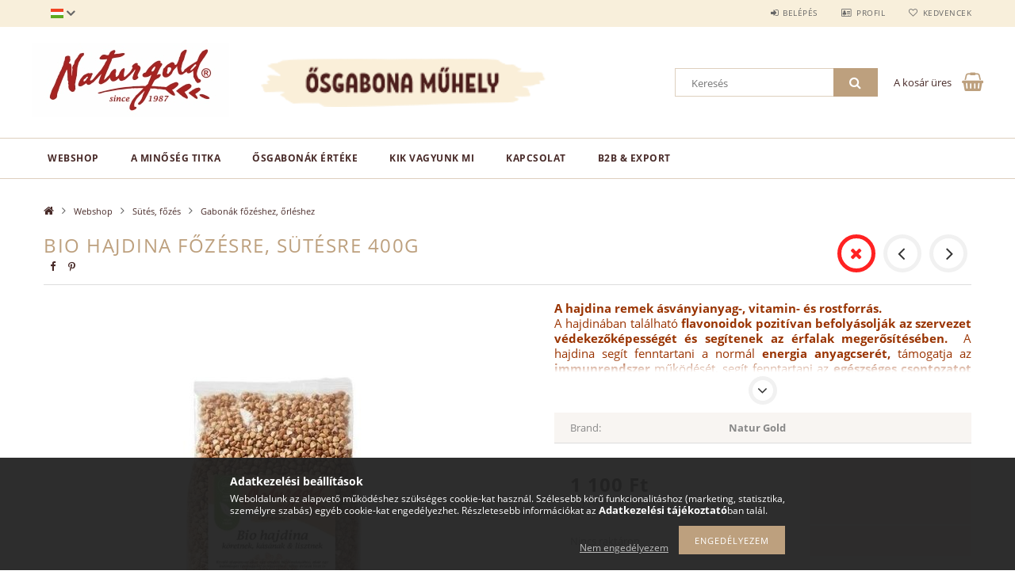

--- FILE ---
content_type: text/html; charset=UTF-8
request_url: https://naturgoldhungaria.hu/Bio-hajdina-fozesre-sutesre-400g
body_size: 24809
content:
<!DOCTYPE html>
<html lang="hu">
<head>
    <meta content="width=device-width, initial-scale=1.0" name="viewport">
    <link rel="preload" href="https://naturgoldhungaria.hu/!common_design/own/fonts/opensans/OpenSans-Bold.woff2" as="font" type="font/woff2" crossorigin>
    <link rel="preload" href="https://naturgoldhungaria.hu/!common_design/own/fonts/opensans/OpenSans-Regular.woff2" as="font" type="font/woff2" crossorigin>
    <link rel="preload" href="https://naturgoldhungaria.hu/!common_design/own/fonts/opensans/opensans.400.700.min.css" as="style">
    <link rel="stylesheet" href="https://naturgoldhungaria.hu/!common_design/own/fonts/opensans/opensans.400.700.min.css" media="print" onload="this.media='all'">
    <noscript>
        <link rel="stylesheet" href="https://naturgoldhungaria.hu/!common_design/own/fonts/opensans/opensans.400.700.min.css">
    </noscript>
    <meta charset="utf-8">
<meta name="description" content="Bio hajdina főzésre, sütésre 400g, A hajdina remek ásványianyag-, vitamin- és rostforrás. A hajdinában található flavonoidok pozitívan befolyásolják az szerveze">
<meta name="robots" content="index, follow">
<meta http-equiv="X-UA-Compatible" content="IE=Edge">
<meta property="og:site_name" content="Ősgabona Műhely Webshop" />
<meta property="og:title" content="Bio hajdina főzésre, sütésre 400g">
<meta property="og:description" content="Bio hajdina főzésre, sütésre 400g, A hajdina remek ásványianyag-, vitamin- és rostforrás. A hajdinában található flavonoidok pozitívan befolyásolják az szerveze">
<meta property="og:type" content="product">
<meta property="og:url" content="https://naturgoldhungaria.hu/Bio-hajdina-fozesre-sutesre-400g">
<meta property="og:image" content="https://naturgoldhungaria.hu/img/57893/5999882425405/5999882425405.jpg">
<meta name="theme-color" content="#ae0000">
<meta name="msapplication-TileColor" content="#ae0000">
<meta name="mobile-web-app-capable" content="yes">
<meta name="apple-mobile-web-app-capable" content="yes">
<meta name="MobileOptimized" content="320">
<meta name="HandheldFriendly" content="true">

<title>Bio hajdina főzésre, sütésre 400g</title>


<script>
var service_type="shop";
var shop_url_main="https://naturgoldhungaria.hu";
var actual_lang="hu";
var money_len="0";
var money_thousend=" ";
var money_dec=",";
var shop_id=57893;
var unas_design_url="https:"+"/"+"/"+"naturgoldhungaria.hu"+"/"+"!common_design"+"/"+"base"+"/"+"001502"+"/";
var unas_design_code='001502';
var unas_base_design_code='1500';
var unas_design_ver=3;
var unas_design_subver=4;
var unas_shop_url='https://naturgoldhungaria.hu';
var responsive="yes";
var price_nullcut_disable=1;
var config_plus=new Array();
config_plus['product_tooltip']=1;
config_plus['cart_redirect']=1;
config_plus['money_type']='Ft';
config_plus['money_type_display']='Ft';
var lang_text=new Array();

var UNAS = UNAS || {};
UNAS.shop={"base_url":'https://naturgoldhungaria.hu',"domain":'naturgoldhungaria.hu',"username":'ntrgtest.unas.hu',"id":57893,"lang":'hu',"currency_type":'Ft',"currency_code":'HUF',"currency_rate":'1',"currency_length":0,"base_currency_length":0,"canonical_url":'https://naturgoldhungaria.hu/Bio-hajdina-fozesre-sutesre-400g'};
UNAS.design={"code":'001502',"page":'artdet'};
UNAS.api_auth="fa294e7ff9083459c10c68180ed64552";
UNAS.customer={"email":'',"id":0,"group_id":0,"without_registration":0};
UNAS.shop["category_id"]="396009";
UNAS.shop["sku"]="5999882425405";
UNAS.shop["product_id"]="458830441";
UNAS.shop["only_private_customer_can_purchase"] = false;
 

UNAS.text = {
    "button_overlay_close": `Bezár`,
    "popup_window": `Felugró ablak`,
    "list": `lista`,
    "updating_in_progress": `frissítés folyamatban`,
    "updated": `frissítve`,
    "is_opened": `megnyitva`,
    "is_closed": `bezárva`,
    "deleted": `törölve`,
    "consent_granted": `hozzájárulás megadva`,
    "consent_rejected": `hozzájárulás elutasítva`,
    "field_is_incorrect": `mező hibás`,
    "error_title": `Hiba!`,
    "product_variants": `termék változatok`,
    "product_added_to_cart": `A termék a kosárba került`,
    "product_added_to_cart_with_qty_problem": `A termékből csak [qty_added_to_cart] [qty_unit] került kosárba`,
    "product_removed_from_cart": `A termék törölve a kosárból`,
    "reg_title_name": `Név`,
    "reg_title_company_name": `Cégnév`,
    "number_of_items_in_cart": `Kosárban lévő tételek száma`,
    "cart_is_empty": `A kosár üres`,
    "cart_updated": `A kosár frissült`,
    "mandatory": `Kötelező!`
};


UNAS.text["delete_from_compare"]= `Törlés összehasonlításból`;
UNAS.text["comparison"]= `Összehasonlítás`;

UNAS.text["delete_from_favourites"]= `Törlés a kedvencek közül`;
UNAS.text["add_to_favourites"]= `Kedvencekhez`;








window.lazySizesConfig=window.lazySizesConfig || {};
window.lazySizesConfig.loadMode=1;
window.lazySizesConfig.loadHidden=false;

window.dataLayer = window.dataLayer || [];
function gtag(){dataLayer.push(arguments)};
gtag('js', new Date());
</script>

<script src="https://naturgoldhungaria.hu/!common_packages/jquery/jquery-3.2.1.js?mod_time=1690980617"></script>
<script src="https://naturgoldhungaria.hu/!common_packages/jquery/plugins/migrate/migrate.js?mod_time=1690980618"></script>
<script src="https://naturgoldhungaria.hu/!common_packages/jquery/plugins/tippy/popper-2.4.4.min.js?mod_time=1690980618"></script>
<script src="https://naturgoldhungaria.hu/!common_packages/jquery/plugins/tippy/tippy-bundle.umd.min.js?mod_time=1690980618"></script>
<script src="https://naturgoldhungaria.hu/!common_packages/jquery/plugins/autocomplete/autocomplete.js?mod_time=1751445028"></script>
<script src="https://naturgoldhungaria.hu/!common_packages/jquery/plugins/cookie/cookie.js?mod_time=1690980618"></script>
<script src="https://naturgoldhungaria.hu/!common_packages/jquery/plugins/tools/tools-1.2.7.js?mod_time=1690980618"></script>
<script src="https://naturgoldhungaria.hu/!common_packages/jquery/plugins/slider-pro/jquery.sliderPro-unas.min.js?mod_time=1690980618"></script>
<script src="https://naturgoldhungaria.hu/!common_packages/jquery/plugins/lazysizes/lazysizes.min.js?mod_time=1690980618"></script>
<script src="https://naturgoldhungaria.hu/!common_packages/jquery/own/shop_common/exploded/common.js?mod_time=1769410770"></script>
<script src="https://naturgoldhungaria.hu/!common_packages/jquery/own/shop_common/exploded/common_overlay.js?mod_time=1759904162"></script>
<script src="https://naturgoldhungaria.hu/!common_packages/jquery/own/shop_common/exploded/common_shop_popup.js?mod_time=1759904162"></script>
<script src="https://naturgoldhungaria.hu/!common_packages/jquery/own/shop_common/exploded/common_start_checkout.js?mod_time=1752056245"></script>
<script src="https://naturgoldhungaria.hu/!common_packages/jquery/own/shop_common/exploded/design_1500.js?mod_time=1725525526"></script>
<script src="https://naturgoldhungaria.hu/!common_packages/jquery/own/shop_common/exploded/function_change_address_on_order_methods.js?mod_time=1752056245"></script>
<script src="https://naturgoldhungaria.hu/!common_packages/jquery/own/shop_common/exploded/function_check_password.js?mod_time=1751445028"></script>
<script src="https://naturgoldhungaria.hu/!common_packages/jquery/own/shop_common/exploded/function_check_zip.js?mod_time=1767692286"></script>
<script src="https://naturgoldhungaria.hu/!common_packages/jquery/own/shop_common/exploded/function_compare.js?mod_time=1751445028"></script>
<script src="https://naturgoldhungaria.hu/!common_packages/jquery/own/shop_common/exploded/function_customer_addresses.js?mod_time=1769410770"></script>
<script src="https://naturgoldhungaria.hu/!common_packages/jquery/own/shop_common/exploded/function_delivery_point_select.js?mod_time=1751445028"></script>
<script src="https://naturgoldhungaria.hu/!common_packages/jquery/own/shop_common/exploded/function_favourites.js?mod_time=1725525526"></script>
<script src="https://naturgoldhungaria.hu/!common_packages/jquery/own/shop_common/exploded/function_infinite_scroll.js?mod_time=1759904162"></script>
<script src="https://naturgoldhungaria.hu/!common_packages/jquery/own/shop_common/exploded/function_language_and_currency_change.js?mod_time=1751445028"></script>
<script src="https://naturgoldhungaria.hu/!common_packages/jquery/own/shop_common/exploded/function_param_filter.js?mod_time=1764233415"></script>
<script src="https://naturgoldhungaria.hu/!common_packages/jquery/own/shop_common/exploded/function_postsale.js?mod_time=1751445028"></script>
<script src="https://naturgoldhungaria.hu/!common_packages/jquery/own/shop_common/exploded/function_product_print.js?mod_time=1725525526"></script>
<script src="https://naturgoldhungaria.hu/!common_packages/jquery/own/shop_common/exploded/function_product_subscription.js?mod_time=1751445028"></script>
<script src="https://naturgoldhungaria.hu/!common_packages/jquery/own/shop_common/exploded/function_recommend.js?mod_time=1751445028"></script>
<script src="https://naturgoldhungaria.hu/!common_packages/jquery/own/shop_common/exploded/function_saved_cards.js?mod_time=1751445028"></script>
<script src="https://naturgoldhungaria.hu/!common_packages/jquery/own/shop_common/exploded/function_saved_filter_delete.js?mod_time=1751445028"></script>
<script src="https://naturgoldhungaria.hu/!common_packages/jquery/own/shop_common/exploded/function_search_smart_placeholder.js?mod_time=1751445028"></script>
<script src="https://naturgoldhungaria.hu/!common_packages/jquery/own/shop_common/exploded/function_vote.js?mod_time=1725525526"></script>
<script src="https://naturgoldhungaria.hu/!common_packages/jquery/own/shop_common/exploded/page_cart.js?mod_time=1767791927"></script>
<script src="https://naturgoldhungaria.hu/!common_packages/jquery/own/shop_common/exploded/page_customer_addresses.js?mod_time=1768291153"></script>
<script src="https://naturgoldhungaria.hu/!common_packages/jquery/own/shop_common/exploded/page_order_checkout.js?mod_time=1725525526"></script>
<script src="https://naturgoldhungaria.hu/!common_packages/jquery/own/shop_common/exploded/page_order_details.js?mod_time=1725525526"></script>
<script src="https://naturgoldhungaria.hu/!common_packages/jquery/own/shop_common/exploded/page_order_methods.js?mod_time=1760086916"></script>
<script src="https://naturgoldhungaria.hu/!common_packages/jquery/own/shop_common/exploded/page_order_return.js?mod_time=1725525526"></script>
<script src="https://naturgoldhungaria.hu/!common_packages/jquery/own/shop_common/exploded/page_order_send.js?mod_time=1725525526"></script>
<script src="https://naturgoldhungaria.hu/!common_packages/jquery/own/shop_common/exploded/page_order_subscriptions.js?mod_time=1751445028"></script>
<script src="https://naturgoldhungaria.hu/!common_packages/jquery/own/shop_common/exploded/page_order_verification.js?mod_time=1752056245"></script>
<script src="https://naturgoldhungaria.hu/!common_packages/jquery/own/shop_common/exploded/page_product_details.js?mod_time=1751445028"></script>
<script src="https://naturgoldhungaria.hu/!common_packages/jquery/own/shop_common/exploded/page_product_list.js?mod_time=1725525526"></script>
<script src="https://naturgoldhungaria.hu/!common_packages/jquery/own/shop_common/exploded/page_product_reviews.js?mod_time=1751445028"></script>
<script src="https://naturgoldhungaria.hu/!common_packages/jquery/own/shop_common/exploded/page_reg.js?mod_time=1759904162"></script>
<script src="https://naturgoldhungaria.hu/!common_packages/jquery/plugins/hoverintent/hoverintent.js?mod_time=1690980618"></script>
<script src="https://naturgoldhungaria.hu/!common_packages/jquery/own/shop_tooltip/shop_tooltip.js?mod_time=1759904162"></script>
<script src="https://naturgoldhungaria.hu/!common_packages/jquery/plugins/responsive_menu/responsive_menu-unas.js?mod_time=1690980618"></script>
<script src="https://naturgoldhungaria.hu/!common_packages/jquery/plugins/slick/slick.js?mod_time=1690980618"></script>
<script src="https://naturgoldhungaria.hu/!common_packages/jquery/plugins/perfectscrollbar/perfect-scrollbar.jquery.min.js?mod_time=1690980618"></script>
<script src="https://naturgoldhungaria.hu/!common_packages/jquery/plugins/photoswipe/photoswipe.min.js?mod_time=1690980618"></script>
<script src="https://naturgoldhungaria.hu/!common_packages/jquery/plugins/photoswipe/photoswipe-ui-default.min.js?mod_time=1690980618"></script>

<link href="https://naturgoldhungaria.hu/!common_packages/jquery/plugins/autocomplete/autocomplete.css?mod_time=1690980618" rel="stylesheet" type="text/css">
<link href="https://naturgoldhungaria.hu/!common_packages/jquery/plugins/slider-pro/css/slider-pro.min.css?mod_time=1690980618" rel="stylesheet" type="text/css">
<link href="https://naturgoldhungaria.hu/!common_design/base/001500/css/common.css?mod_time=1763385136" rel="stylesheet" type="text/css">
<link href="https://naturgoldhungaria.hu/!common_design/base/001500/css/page_artdet_1.css?mod_time=1725517055" rel="stylesheet" type="text/css">
<link href="https://naturgoldhungaria.hu/!common_design/base/001502/css/custom.css?mod_time=1751966364" rel="stylesheet" type="text/css">
<link href="https://naturgoldhungaria.hu/!common_design/custom/ntrgtest.unas.hu/element/own.css?mod_time=1711010986" rel="stylesheet" type="text/css">

<link href="https://naturgoldhungaria.hu/Bio-hajdina-fozesre-sutesre-400g" rel="canonical">
<link href="https://naturgoldhungaria.hu/shop_ordered/57893/design_pic/favicon.ico" rel="shortcut icon">
<script>
        var google_consent=1;
    
        gtag('consent', 'default', {
           'ad_storage': 'denied',
           'ad_user_data': 'denied',
           'ad_personalization': 'denied',
           'analytics_storage': 'denied',
           'functionality_storage': 'denied',
           'personalization_storage': 'denied',
           'security_storage': 'granted'
        });

    
        gtag('consent', 'update', {
           'ad_storage': 'denied',
           'ad_user_data': 'denied',
           'ad_personalization': 'denied',
           'analytics_storage': 'denied',
           'functionality_storage': 'denied',
           'personalization_storage': 'denied',
           'security_storage': 'granted'
        });

        </script>
    <script>
(function(i,s,o,g,r,a,m){i['BarionAnalyticsObject']=r;i[r]=i[r]||function(){
    (i[r].q=i[r].q||[]).push(arguments)},i[r].l=1*new Date();a=s.createElement(o),
    m=s.getElementsByTagName(o)[0];a.async=1;a.src=g;m.parentNode.insertBefore(a,m)
})(window, document, 'script', 'https://pixel.barion.com/bp.js', 'bp');
                    
bp('init', 'addBarionPixelId', 'BP-kHptaAUOPc-90');
</script>
<noscript><img height='1' width='1' style='display:none' alt='' src='https://pixel.barion.com/a.gif?__ba_pixel_id=BP-kHptaAUOPc-90&ev=contentView&noscript=1'/></noscript>
    
    
    



    
        <style>
        
            
                .header_logo_img-container img {
                    position: absolute;
                    left: 0;
                    right: 0;
                    bottom: 0;
                    top: 0;
                }
                .header_logo_1_img-wrapper {
                    padding-top: calc(94 / 249 * 100%);
                    position: relative;
                }
                .header_logo_img-wrap-1 {
                    max-width: 100%;
                    width: 249px;
                    margin: 0 auto;
                }
                
                    @media (max-width: 1023.8px) {
                        .header_logo_1_img-wrapper {
                            padding-top: calc(94 / 249 * 100%);
                        }
                        .header_logo_img-wrap-1 {
                            width: 249px;
                        }
                    }
                
                
                    @media (max-width: 767.8px){
                        .header_logo_1_img-wrapper {
                            padding-top: calc(94 / 249 * 100%);
                        }
                        .header_logo_img-wrap-1 {
                            width: 249px;
                        }
                    }
                
                
                    @media (max-width: 479.8px){
                        .header_logo_1_img-wrapper {
                            padding-top: calc(94 / 249 * 100%);
                        }
                        .header_logo_img-wrap-1 {
                            width: 249px;
                        }
                    }
                
            
        
    </style>
    

    


</head>

<body class='design_ver3 design_subver1 design_subver2 design_subver3 design_subver4' id="ud_shop_artdet">
    <div id="fb-root"></div>
    <script>
        window.fbAsyncInit = function() {
            FB.init({
                xfbml            : true,
                version          : 'v22.0'
            });
        };
    </script>
    <script async defer crossorigin="anonymous" src="https://connect.facebook.net/hu_HU/sdk.js"></script>
    <div id="image_to_cart" style="display:none; position:absolute; z-index:100000;"></div>
<div class="overlay_common overlay_warning" id="overlay_cart_add"></div>
<script>$(document).ready(function(){ overlay_init("cart_add",{"onBeforeLoad":false}); });</script>
<div id="overlay_login_outer"></div>	
	<script>
	$(document).ready(function(){
	    var login_redir_init="";

		$("#overlay_login_outer").overlay({
			onBeforeLoad: function() {
                var login_redir_temp=login_redir_init;
                if (login_redir_act!="") {
                    login_redir_temp=login_redir_act;
                    login_redir_act="";
                }

									$.ajax({
						type: "GET",
						async: true,
						url: "https://naturgoldhungaria.hu/shop_ajax/ajax_popup_login.php",
						data: {
							shop_id:"57893",
							lang_master:"hu",
                            login_redir:login_redir_temp,
							explicit:"ok",
							get_ajax:"1"
						},
						success: function(data){
							$("#overlay_login_outer").html(data);
							if (unas_design_ver >= 5) $("#overlay_login_outer").modal('show');
							$('#overlay_login1 input[name=shop_pass_login]').keypress(function(e) {
								var code = e.keyCode ? e.keyCode : e.which;
								if(code.toString() == 13) {		
									document.form_login_overlay.submit();		
								}	
							});	
						}
					});
								},
			top: 50,
			mask: {
	color: "#000000",
	loadSpeed: 200,
	maskId: "exposeMaskOverlay",
	opacity: 0.7
},
			closeOnClick: (config_plus['overlay_close_on_click_forced'] === 1),
			onClose: function(event, overlayIndex) {
				$("#login_redir").val("");
			},
			load: false
		});
		
			});
	function overlay_login() {
		$(document).ready(function(){
			$("#overlay_login_outer").overlay().load();
		});
	}
	function overlay_login_remind() {
        if (unas_design_ver >= 5) {
            $("#overlay_remind").overlay().load();
        } else {
            $(document).ready(function () {
                $("#overlay_login_outer").overlay().close();
                setTimeout('$("#overlay_remind").overlay().load();', 250);
            });
        }
	}

    var login_redir_act="";
    function overlay_login_redir(redir) {
        login_redir_act=redir;
        $("#overlay_login_outer").overlay().load();
    }
	</script>  
	<div class="overlay_common overlay_info" id="overlay_remind"></div>
<script>$(document).ready(function(){ overlay_init("remind",[]); });</script>

	<script>
    	function overlay_login_error_remind() {
		$(document).ready(function(){
			load_login=0;
			$("#overlay_error").overlay().close();
			setTimeout('$("#overlay_remind").overlay().load();', 250);	
		});
	}
	</script>  
	<div class="overlay_common overlay_info" id="overlay_newsletter"></div>
<script>$(document).ready(function(){ overlay_init("newsletter",[]); });</script>

<script>
function overlay_newsletter() {
    $(document).ready(function(){
        $("#overlay_newsletter").overlay().load();
    });
}
</script>
<div class="overlay_common overlay_error" id="overlay_script"></div>
<script>$(document).ready(function(){ overlay_init("script",[]); });</script>
    <script>
    $(document).ready(function() {
        $.ajax({
            type: "GET",
            url: "https://naturgoldhungaria.hu/shop_ajax/ajax_stat.php",
            data: {master_shop_id:"57893",get_ajax:"1"}
        });
    });
    </script>
    
<div id="responsive_cat_menu"><div id="responsive_cat_menu_content"><script>var responsive_menu='$(\'#responsive_cat_menu ul\').responsive_menu({ajax_type: "GET",ajax_param_str: "cat_key|aktcat",ajax_url: "https://naturgoldhungaria.hu/shop_ajax/ajax_box_cat.php",ajax_data: "master_shop_id=57893&lang_master=hu&get_ajax=1&type=responsive_call&box_var_name=shop_cat&box_var_already=no&box_var_responsive=yes&box_var_section=content&box_var_highlight=yes&box_var_type=normal&box_var_multilevel_id=responsive_cat_menu",menu_id: "responsive_cat_menu"});'; </script><div class="responsive_menu"><div class="responsive_menu_nav"><div class="responsive_menu_navtop"><div class="responsive_menu_back "></div><div class="responsive_menu_title ">&nbsp;</div><div class="responsive_menu_close "></div></div><div class="responsive_menu_navbottom"></div></div><div class="responsive_menu_content"><ul style="display:none;"><li class="active_menu"><div class="next_level_arrow"></div><span class="ajax_param">518945|396009</span><a href="https://naturgoldhungaria.hu/sct/518945/Webshop" class="text_small has_child resp_clickable" onclick="return false;">Webshop</a></li><li class="responsive_menu_item_page"><span class="ajax_param">9999999698337|0</span><a href="https://naturgoldhungaria.hu/spg/698337/A-minoseg-titka" class="text_small responsive_menu_page resp_clickable" onclick="return false;" target="_top">A minőség titka</a></li><li class="responsive_menu_item_page"><div class="next_level_arrow"></div><span class="ajax_param">9999999668513|0</span><a href="https://naturgoldhungaria.hu/spg/668513/Osgabonak-erteke" class="text_small responsive_menu_page has_child resp_clickable" onclick="return false;" target="_top">Ősgabonák értéke</a></li><li class="responsive_menu_item_page"><span class="ajax_param">9999999446214|0</span><a href="https://naturgoldhungaria.hu/spg/446214/Kik-vagyunk-mi" class="text_small responsive_menu_page resp_clickable" onclick="return false;" target="_top">Kik vagyunk mi</a></li><li class="responsive_menu_item_page"><span class="ajax_param">9999999904800|0</span><a href="https://naturgoldhungaria.hu/spg/904800/Kapcsolat" class="text_small responsive_menu_page resp_clickable" onclick="return false;" target="_top">Kapcsolat</a></li><li class="responsive_menu_item_page"><span class="ajax_param">9999999226731|0</span><a href="https://naturgoldhungaria.hu/spg/226731/B2B-EXPORT" class="text_small responsive_menu_page resp_clickable" onclick="return false;" target="_top">B2B & EXPORT</a></li></ul></div></div></div></div>

<div id="container">
	

    <div id="header">
    	<div id="header_top">
        	<div id="header_top_wrap" class="row">
                <div id="money_lang" class="col-sm-4">                  
                    <div id="lang">
<div id='box_lang_content' class='box_content'>
    
    <div class='box_lang_type_flag current_flag'>
    	<img src="https://naturgoldhungaria.hu/!common_design/own/image/icon/flag/svg/hu.svg" alt="Magyar" title="Magyar"  width="16"  height="12"   style="width: 16px;"  />
    </div>
    <div class='box_lang_type_flag flag_list'>
        <a id="box_lang_hu" data-lang="hu" href="#" data-uri="/Bio-hajdina-fozesre-sutesre-400g" onclick="location.href='https://naturgoldhungaria.hu'+$(this).data('uri')" class="text_small box_lang_a_select" title="Magyar" rel="nofollow"><img src="https://naturgoldhungaria.hu/!common_design/own/image/icon/flag/svg/hu.svg" alt="Magyar" title="Magyar"  width="16"  height="12"   style="width: 16px;" class="box_lang_flag_select" /></a><a id="box_lang_ro" data-lang="ro" href="#" data-uri="/ro/Bio-hajdina-fozesre-sutesre-400g" onclick="location.href='https://naturgoldhungaria.hu'+$(this).data('uri')" class="text_small" title="Română" rel="nofollow"><img src="https://naturgoldhungaria.hu/!common_design/own/image/icon/flag/svg/ro.svg" alt="Română" title="Română"  width="16"  height="12"   style="width: 16px;" class="box_lang_flag" /></a>
    </div>
    <script>
		$('.current_flag').click( function(e) {
				$(this).toggleClass('grey');
				$('.flag_list').slideToggle(400);
				e.stopPropagation();
		});
		$('html').click(function() {
			if($('.flag_list').is(':visible')) {
				$('.flag_list').slideUp(400);
			}
			if($('.current_flag').hasClass('grey')) {
				$('.current_flag').removeClass('grey');
			}
		});
	</script>
    
</div>

</div>
                    <div id="money"></div>
                    <div class="clear_fix"></div>
                </div>
                <div class="col-sm-2"></div>
                <div id="header_menu" class="col-sm-6">
                	<ul class="list-inline">
	                    <li class="list-inline-item login">
    
        
            
                <script>
                    function overlay_login() {
                        $(document).ready(function(){
                            $("#overlay_login_outer").overlay().load();
                        });
                    }
                </script>
                <a href="javascript:overlay_login();" class="menu_login">Belépés</a>
            

            
        

        

        

        

    
</li>
        	            <li class="list-inline-item profil"><a href="https://naturgoldhungaria.hu/shop_order_track.php">Profil</a></li>
                        <li class="list-inline-item fav"><a href="https://naturgoldhungaria.hu/shop_order_track.php?tab=favourites">Kedvencek</a></li>
                        <li class="list-inline-item saved_filters"></li>
                        <li class="list-inline-item compare"></li>
                    </ul>
                </div>
                <div class="clear_fix"></div>
        	</div>
        </div>
        
    	<div id="header_content">
        	<div id="header_content_wrap">
                <div id="logo">



    

    
        <div id="header_logo_img" class="js-element header_logo_img-container" data-element-name="header_logo">
            
                
                    <div class="header_logo_img-wrap header_logo_img-wrap-1">
                        <div class="header_logo_1_img-wrapper">
                            <a href="https://naturgoldhungaria.hu/">
                            <picture>
                                
                                <source media="(max-width: 479.8px)" srcset="https://naturgoldhungaria.hu/!common_design/custom/ntrgtest.unas.hu/element/layout_hu_header_logo-300x100_1_default.jpg?time=1711009477">
                                <source media="(max-width: 767.8px)" srcset="https://naturgoldhungaria.hu/!common_design/custom/ntrgtest.unas.hu/element/layout_hu_header_logo-300x100_1_default.jpg?time=1711009477">
                                <source media="(max-width: 1023.8px)" srcset="https://naturgoldhungaria.hu/!common_design/custom/ntrgtest.unas.hu/element/layout_hu_header_logo-300x100_1_default.jpg?time=1711009477">
                                <img fetchpriority="high" width="249" height="94"
                                     src="https://naturgoldhungaria.hu/!common_design/custom/ntrgtest.unas.hu/element/layout_hu_header_logo-300x100_1_default.jpg?time=1711009477" alt="Ősgabona Műhely Webshop"
                                     
                                >
                            </picture>
                            </a>
                        </div>
                    </div>
                
                
            
        </div>
    

</div>
                <div id="header_banner">







    <script>
        $(document ).ready(function($) {
            var slider = $('#header_banner_slider-pro').sliderPro({
                init: function( event ) {
                    $('.header_banner-wrapper').addClass('init');

                    setTimeout(function() {
                        $('.sp-nav-btn').removeClass('invisible');
                    }, 1500);
                },
                width: 360,
                height: 100,
                autoHeight: true,
                responsive: true,
                
                arrows: false,
                
                buttons: false,
                loop: false,
                touchSwipe: false,
                
                waitForLayers: true,
                keyboardOnlyOnFocus: true,
                autoScaleLayers: true,
                centerImage: true,
                
                
                autoplay: false
                
                
                
            });
            
        });
    </script>
    <div class="js-element header_banner-wrapper" data-element-name="header_banner">
        <div id="header_banner_slider-pro" class="slider-pro">
            <div class="sp-slides">
                
                <div class="sp-slide">
                    
                    
                    <img width="249" height="56" class="sp-image" alt="Ősgabona Műhely Webshop" src="https://naturgoldhungaria.hu/main_pic/space.gif"
                         data-src="https://naturgoldhungaria.hu/!common_design/custom/ntrgtest.unas.hu/element/layout_hu_header_banner-360x100_1_default.png?time=1711009759"
                         data-small="https://naturgoldhungaria.hu/!common_design/custom/ntrgtest.unas.hu/element/layout_hu_header_banner-360x100_1_default.png?time=1711009759"
                         data-medium="https://naturgoldhungaria.hu/!common_design/custom/ntrgtest.unas.hu/element/layout_hu_header_banner-360x100_1_default.png?time=1711009759"
                         data-large="https://naturgoldhungaria.hu/!common_design/custom/ntrgtest.unas.hu/element/layout_hu_header_banner-360x100_1_default.png?time=1711009759"
                         
                         
                         
                         >
                    
                    

                    

                    
                </div>
                
            </div>
        </div>
    </div>

</div>
                <div id="header_content_right">
	                <div id="search"><div id="box_search_content" class="box_content browser-is-chrome">
    <form name="form_include_search" id="form_include_search" action="https://naturgoldhungaria.hu/shop_search.php" method="get">
        <div class="box_search_field">
            <input data-stay-visible-breakpoint="1000" name="search" id="box_search_input" type="text" pattern=".{3,100}"
                   maxlength="100" class="text_small ac_input js-search-input" title="Hosszabb kereső kifejezést írjon be!"
                   placeholder="Keresés" autocomplete="off"
                   required
            >
        </div>
        <button class="box_search_button fa fa-search" type="submit" title="Keresés"></button>
    </form>
</div>
<script>
/* CHECK SEARCH INPUT CONTENT  */
function checkForInput(element) {
    let thisEl = $(element);
    let tmpval = thisEl.val();
    thisEl.toggleClass('not-empty', tmpval.length >= 1);
    thisEl.toggleClass('search-enable', tmpval.length >= 3);
}
/* CHECK SEARCH INPUT CONTENT  */
$('#box_search_input').on('blur change keyup', function() {
    checkForInput(this);
});
</script>
<script>
    $(document).ready(function(){
        $(document).on('smartSearchInputLoseFocus', function(){
            if ($('.js-search-smart-autocomplete').length>0) {
                setTimeout(function () {
                    let height = $(window).height() - ($('.js-search-smart-autocomplete').offset().top - $(window).scrollTop()) - 20;
                    $('.search-smart-autocomplete').css('max-height', height + 'px');
                }, 300);
            }
        });
    });
</script></div>
                    <div id="cart"><div id='box_cart_content' class='box_content'>




<div id="box_cart_content_full">
    <div class='box_cart_item'>
        <a href="https://naturgoldhungaria.hu/shop_cart.php">
    
                
    
                
                    <span class='box_cart_empty'>A kosár üres</span>
                    
                
    
        </a>
    </div>
    
    	
    
</div>


<div class="box_cart_itemlist">
    
    <div class="box_cart_itemlist_list">
        
    </div>
    
    
    <div class="box_cart_sum_row">
        
            <div class='box_cart_price_label'>Összesen:</div>
        
        
            <div class='box_cart_price'><span class='text_color_fault'>0 Ft</span></div>
        
        <div class='clear_fix'></div>
	</div>

    
    <div class='box_cart_button'><input name="Button" type="button" value="Megrendelés" onclick="location.href='https://naturgoldhungaria.hu/shop_cart.php'"></div>
    
    
</div>



</div>


    <script>
        $("#box_cart_content_full").click(function() {
            document.location.href="https://naturgoldhungaria.hu/shop_cart.php";
        });
		$(document).ready (function() {
			$('#cart').hoverIntent({
                over: function () {
                    $(this).find('.box_cart_itemlist').stop(true).slideDown(400, function () {
                        $('.box_cart_itemlist_list').perfectScrollbar();
                    });
                },
                out: function () {
                    $(this).find('.box_cart_itemlist').slideUp(400);
                },
                interval: 100,
                sensitivity: 6,
                timeout: 1000
            });
		});
    </script>
</div>
                </div>
                <div class="clear_fix"></div>
        	</div>
        </div>	
        
        <div id="header_bottom">
        	<div id="header_bottom_wrap">
            	<ul id="mainmenu">
                	
<li data-id="518945">
    <a href="https://naturgoldhungaria.hu/sct/518945/Webshop">Webshop</a>

    
	<div class="catmenu_lvl2_outer">
        <ul class="catmenu_lvl2 ">
        	
	
	<li data-id="539159">
    	<a href="https://naturgoldhungaria.hu/sct/539159/Sutes-fozes">Sütés, főzés</a>
		


<ul class="catmenu_lvl3"> 
	
	<li data-id="408291">
    	<a href="https://naturgoldhungaria.hu/spl/408291/Lisztek-sutokeverekek">Lisztek, sütőkeverékek</a>
	</li>
	
	<li data-id="140218">
    	<a href="https://naturgoldhungaria.hu/spl/140218/Darak-es-korpak">Darák és korpák</a>
	</li>
	
	<li data-id="436552">
    	<a href="https://naturgoldhungaria.hu/granaantico">Grana Antico - Ősi gabona</a>
	</li>
	
	<li data-id="396009">
    	<a href="https://naturgoldhungaria.hu/spl/396009/Gabonak-fozeshez-orleshez">Gabonák főzéshez, őrléshez</a>
	</li>
	
	<li data-id="997998">
    	<a href="https://naturgoldhungaria.hu/spl/997998/Sutesi-kiegeszitok">Sütési kiegészítők</a>
	</li>
	
    
    <li class="catmenu_more"><a href="https://naturgoldhungaria.hu/sct/539159/Sutes-fozes">Több</a></li>
    

</ul>

	</li>
	
	<li data-id="800472">
    	<a href="https://naturgoldhungaria.hu/sct/800472/Osgabona-tesztak">Ősgabona tészták</a>
		


<ul class="catmenu_lvl3"> 
	
	<li data-id="688304">
    	<a href="https://naturgoldhungaria.hu/spl/688304/Alakor-tesztak">Alakor tészták</a>
	</li>
	
	<li data-id="577124">
    	<a href="https://naturgoldhungaria.hu/spl/577124/Tonkoly-tesztak">Tönköly tészták</a>
	</li>
	
	<li data-id="633718">
    	<a href="https://naturgoldhungaria.hu/Teljes-orlesu-tesztak">Teljes őrlésű tészták</a>
	</li>
	
	<li data-id="911336">
    	<a href="https://naturgoldhungaria.hu/spl/911336/Durum-tesztak">Durum tészták</a>
	</li>
	
	<li data-id="418212">
    	<a href="https://naturgoldhungaria.hu/spl/418212/XXL-kiszereles">XXL kiszerelés</a>
	</li>
	
    

</ul>

	</li>
	
	<li data-id="237124">
    	<a href="https://naturgoldhungaria.hu/sct/237124/Reggelizo-termekek">Reggeliző termékek</a>
		


<ul class="catmenu_lvl3"> 
	
	<li data-id="382306">
    	<a href="https://naturgoldhungaria.hu/spl/382306/Natur">Natúr </a>
	</li>
	
	<li data-id="748645">
    	<a href="https://naturgoldhungaria.hu/spl/748645/Mezes">Mézes </a>
	</li>
	
	<li data-id="760917">
    	<a href="https://naturgoldhungaria.hu/spl/760917/Gyumolcsos">Gyümölcsös </a>
	</li>
	
	<li data-id="948251">
    	<a href="https://naturgoldhungaria.hu/spl/948251/XXL-kiszereles">XXL kiszerelés</a>
	</li>
	
    

</ul>

	</li>
	
	<li data-id="804373">
    	<a href="https://naturgoldhungaria.hu/sct/804373/Ragcsalnivalok">Rágcsálnivalók</a>
		


<ul class="catmenu_lvl3"> 
	
	<li data-id="683526">
    	<a href="https://naturgoldhungaria.hu/spl/683526/Edes">Édes</a>
	</li>
	
	<li data-id="717621">
    	<a href="https://naturgoldhungaria.hu/spl/717621/Sos">Sós</a>
	</li>
	
	<li data-id="927403">
    	<a href="https://naturgoldhungaria.hu/spl/927403/Diabetikus">Diabetikus</a>
	</li>
	
	<li data-id="134185">
    	<a href="https://naturgoldhungaria.hu/spl/134185/XXL-kiszereles">XXL kiszerelés</a>
	</li>
	
    

</ul>

	</li>
	
	<li data-id="249460">
    	<a href="https://naturgoldhungaria.hu/Funkcionalis-elelmiszerek">Funkcionális élelmiszerek</a>
		


<ul class="catmenu_lvl3"> 
	
	<li data-id="282616">
    	<a href="https://naturgoldhungaria.hu/Vegan">Vegán</a>
	</li>
	
	<li data-id="511287">
    	<a href="https://naturgoldhungaria.hu/Cukormentes">Cukormentes</a>
	</li>
	
	<li data-id="731771">
    	<a href="https://naturgoldhungaria.hu/Glutenmentes">Gluténmentes</a>
	</li>
	
	<li data-id="481814">
    	<a href="https://naturgoldhungaria.hu/Palmaolaj-mentes">Pálmaolaj mentes</a>
	</li>
	
	<li data-id="901336">
    	<a href="https://naturgoldhungaria.hu/Baba-Mama">Baba & Mama</a>
	</li>
	
    

</ul>

	</li>
	
	<li data-id="832612">
    	<a href="https://naturgoldhungaria.hu/sct/832612/Buzafu-gabonacsira">Búzafű, gabonacsíra</a>
		


<ul class="catmenu_lvl3"> 
	
	<li data-id="161617">
    	<a href="https://naturgoldhungaria.hu/spl/161617/Buzafu-noveszteshez">Búzafű növesztéshez</a>
	</li>
	
	<li data-id="836071">
    	<a href="https://naturgoldhungaria.hu/spl/836071/Csiraztatashoz">Csíráztatáshoz</a>
	</li>
	
	<li data-id="148418">
    	<a href="https://naturgoldhungaria.hu/spl/148418/Osgabona-vetomag">Ősgabona vetőmag</a>
	</li>
	
	<li data-id="920526">
    	<a href="https://naturgoldhungaria.hu/spl/920526/XXL-kiszereles">XXL kiszerelés</a>
	</li>
	
    

</ul>

	</li>
	
	<li data-id="845776">
    	<a href="https://naturgoldhungaria.hu/sct/845776/Reformkonyhai-gepek-es-alkatreszek">Reformkonyhai gépek és alkatrészek</a>
		


<ul class="catmenu_lvl3"> 
	
	<li data-id="703672">
    	<a href="https://naturgoldhungaria.hu/spl/703672/Buzafu-es-gyumolcspresek">Búzafű- és gyümölcsprések</a>
	</li>
	
	<li data-id="548336">
    	<a href="https://naturgoldhungaria.hu/spl/548336/Hazi-malom">Házi malom</a>
	</li>
	
	<li data-id="311552">
    	<a href="https://naturgoldhungaria.hu/spl/311552/Csiraztato-talca">Csíráztató tálca</a>
	</li>
	
	<li data-id="390167">
    	<a href="https://naturgoldhungaria.hu/spl/390167/Hosszanfriss-eteltarolo-rendszer">Hosszanfriss ételtároló rendszer</a>
	</li>
	
    

</ul>

	</li>
	
	<li data-id="759896">
    	<a href="https://naturgoldhungaria.hu/sct/759896/Erdok-mezok-kincsei">Erdők-mezők kincsei</a>
		


<ul class="catmenu_lvl3"> 
	
	<li data-id="685043">
    	<a href="https://naturgoldhungaria.hu/sct/685043/Lekvarok-es-szorpok">Lekvárok és szörpök</a>
	</li>
	
	<li data-id="182796">
    	<a href="https://naturgoldhungaria.hu/spl/182796/Gombakeszitmenyek">Gombakészítmények</a>
	</li>
	
	<li data-id="165757">
    	<a href="https://naturgoldhungaria.hu/spl/165757/Lugos-asvanyvizek">Lúgos ásványvizek</a>
	</li>
	
	<li data-id="181887">
    	<a href="https://naturgoldhungaria.hu/spl/181887/Hidegen-sajtolt-olajok">Hidegen sajtolt olajok</a>
	</li>
	
	<li data-id="693663">
    	<a href="https://naturgoldhungaria.hu/Termeloi-mezek">Termelői mézek</a>
	</li>
	
    

</ul>

	</li>
	
	<li data-id="891380">
    	<a href="https://naturgoldhungaria.hu/sct/891380/Kulonlegessegek-reformtermekek">Különlegességek, reformtermékek</a>
		


<ul class="catmenu_lvl3"> 
	
	<li data-id="975317">
    	<a href="https://naturgoldhungaria.hu/spl/975317/Konyvek-szakirodalom">Könyvek, szakirodalom</a>
	</li>
	
	<li data-id="337982">
    	<a href="https://naturgoldhungaria.hu/Pellet">Ősgabona pellet</a>
	</li>
	
	<li data-id="412416">
    	<a href="https://naturgoldhungaria.hu/Eloke">Előke</a>
	</li>
	
    

</ul>

	</li>
	
	<li data-id="345859">
    	<a href="https://naturgoldhungaria.hu/sct/345859/Kulonleges-ajanlataink">Különleges ajánlataink</a>
		


<ul class="catmenu_lvl3"> 
	
	<li data-id="557185">
    	<a href="https://naturgoldhungaria.hu/spl/557185/Unnepi-termekek-akciok-kiarusitas">Ünnepi termékek, akciók, kiárusítás</a>
	</li>
	
	<li data-id="917545">
    	<a href="https://naturgoldhungaria.hu/Gyujtovel-meg-olcsobban">Gyűjtővel még olcsóbban!</a>
	</li>
	
	<li data-id="438942">
    	<a href="https://naturgoldhungaria.hu/Ajandekutalvanyok">Ajándékutalványok</a>
	</li>
	
	<li data-id="214521">
    	<a href="https://naturgoldhungaria.hu/Uj-Termekeink">Új Termékeink</a>
	</li>
	
    

</ul>

	</li>
	

        </ul>
        
	</div>
    
</li>

                	<li class="menu_item_plus menu_item_1" id="menu_item_id_698337"><a href="https://naturgoldhungaria.hu/spg/698337/A-minoseg-titka" target="_top">A minőség titka</a></li><li class="menu_item_plus menu_item_13 menu_item_haschild" id="menu_item_id_668513"><a href="https://naturgoldhungaria.hu/spg/668513/Osgabonak-erteke" target="_top">Ősgabonák értéke</a><ul class="menu_content_sub"><li class="menu_item_plus menu_item_6 menu_item_haschild" id="menu_item_id_970876"><a href="https://naturgoldhungaria.hu/spg/970876/Osi-gabonak" target="_top">Ősi gabonák</a><ul class="menu_content_sub"><li class="menu_item_plus menu_item_2" id="menu_item_id_155960"><a href="https://naturgoldhungaria.hu/spg/155960/Alakor" target="_top">Alakor</a></li><li class="menu_item_plus menu_item_3" id="menu_item_id_681836"><a href="https://naturgoldhungaria.hu/spg/681836/Tonkoly" target="_top">Tönköly</a></li><li class="menu_item_plus menu_item_4" id="menu_item_id_376671"><a href="https://naturgoldhungaria.hu/spg/376671/Osdurum-Tonke" target="_top">Ősdurum/Tönke</a></li><li class="menu_item_plus menu_item_5" id="menu_item_id_961702"><a href="https://naturgoldhungaria.hu/spg/961702/Koles" target="_top">Köles</a></li></ul></li><li class="menu_item_plus menu_item_12 menu_item_haschild" id="menu_item_id_659628"><a href="https://naturgoldhungaria.hu/spg/659628/Napjaink-gabonai" target="_top">Napjaink gabonái</a><ul class="menu_content_sub"><li class="menu_item_plus menu_item_7" id="menu_item_id_712879"><a href="https://naturgoldhungaria.hu/spg/712879/Zab" target="_top">Zab</a></li><li class="menu_item_plus menu_item_8" id="menu_item_id_692778"><a href="https://naturgoldhungaria.hu/spg/692778/Rozs" target="_top">Rozs</a></li><li class="menu_item_plus menu_item_9" id="menu_item_id_506376"><a href="https://naturgoldhungaria.hu/spg/506376/Rizs" target="_top">Rizs</a></li><li class="menu_item_plus menu_item_10" id="menu_item_id_437305"><a href="https://naturgoldhungaria.hu/spg/437305/Zoldarpa" target="_top">Zöldárpa</a></li><li class="menu_item_plus menu_item_11" id="menu_item_id_761075"><a href="https://naturgoldhungaria.hu/spg/761075/Durumbuza" target="_top">Durumbúza</a></li></ul></li></ul></li><li class="menu_item_plus menu_item_14" id="menu_item_id_446214"><a href="https://naturgoldhungaria.hu/spg/446214/Kik-vagyunk-mi" target="_top">Kik vagyunk mi</a></li><li class="menu_item_plus menu_item_15" id="menu_item_id_904800"><a href="https://naturgoldhungaria.hu/spg/904800/Kapcsolat" target="_top">Kapcsolat</a></li><li class="menu_item_plus menu_item_16" id="menu_item_id_226731"><a href="https://naturgoldhungaria.hu/spg/226731/B2B-EXPORT" target="_top">B2B & EXPORT</a></li>
                </ul>
                <div class="clear_fix"></div>
                <div id="mobile_mainmenu">
                	<div class="mobile_mainmenu_icon" id="mobile_cat_icon"></div>
                    <div class="mobile_mainmenu_icon" id="mobile_filter_icon"></div>
                    <div class="mobile_mainmenu_icon" id="mobile_search_icon"></div>
                    <div class="mobile_mainmenu_icon" id="mobile_cart_icon"><div id="box_cart_content2">





<div class="box_cart_itemlist">
    
    
    <div class="box_cart_sum_row">
        
        
            <div class='box_cart_price'><span class='text_color_fault'>0 Ft</span></div>
        
        <div class='clear_fix'></div>
	</div>

    
    
</div>


	<div class='box_cart_item'>
        <a href='https://naturgoldhungaria.hu/shop_cart.php'>
                

                
                    
                    
                        
                        0
                    
                
        </a>
    </div>
    
    	
    





    <script>
        $("#mobile_cart_icon").click(function() {
            document.location.href="https://naturgoldhungaria.hu/shop_cart.php";
        });
		$(document).ready (function() {
			$('#cart').hoverIntent({
                over: function () {
                    $(this).find('.box_cart_itemlist').stop(true).slideDown(400, function () {
                        $('.box_cart_itemlist_list').perfectScrollbar();
                    });
                },
                out: function () {
                    $(this).find('.box_cart_itemlist').slideUp(400);
                },
                interval: 100,
                sensitivity: 6,
                timeout: 1000
            });
		});
    </script>
</div></div>
                </div>
        	</div>
        </div>
        
    </div>

    <div id="content">
        <div id="content_wrap_nobox" class="col-sm-12">    
            <div id="body">
                <div id='breadcrumb'><a href="https://naturgoldhungaria.hu/sct/0/" class="text_small breadcrumb_item breadcrumb_main">Főkategória</a><span class='breadcrumb_sep'> &gt;</span><a href="https://naturgoldhungaria.hu/sct/518945/Webshop" class="text_small breadcrumb_item">Webshop</a><span class='breadcrumb_sep'> &gt;</span><a href="https://naturgoldhungaria.hu/sct/539159/Sutes-fozes" class="text_small breadcrumb_item">Sütés, főzés</a><span class='breadcrumb_sep'> &gt;</span><a href="https://naturgoldhungaria.hu/spl/396009/Gabonak-fozeshez-orleshez" class="text_small breadcrumb_item">Gabonák főzéshez, őrléshez</a></div>
                <div id="body_title"></div>	
                <div class="clear_fix"></div>                   
                <div id="body_container"><div id='page_content_outer'>























<script>
            var $activeProductImg = '.page_artdet_1_pic .slider-for .slick-slide img';
        var $productImgContainer = '.page_artdet_1_pic .slider-for';
        var $slickContainerThumbs = '.page_artdet_1_pic .slider-nav';
        var $clickElementToInitPs = '.slick-slide';
    
        var initPhotoSwipeFromDOM = function() {
			
            var $pswp = $('.pswp')[0];
            var $psDatas = $('.photoSwipeDatas');
            var image = [];

            $psDatas.each( function() {
                var $pics     = $(this),
                        getItems = function() {
                            var items = [];
                            $pics.find('a').each(function() {
                                var $href   = $(this).attr('href'),
                                        $size   = $(this).data('size').split('x'),
                                        $width  = $size[0],
                                        $height = $size[1];

                                var item = {
                                    src : $href,
                                    w   : $width,
                                    h   : $height
                                }

                                items.push(item);
                            });
                            return items;
                        }

                var items = getItems();

                $($productImgContainer).on('click', $clickElementToInitPs, function(event) {
                    event.preventDefault();

                    var $index = $(this).index();
                    var options = {
                        index: $index,
                        history: false,
                        bgOpacity: 0.5,
                        shareEl: false,
                        showHideOpacity: false,
                        getThumbBoundsFn: function(index) {
                            var thumbnail = document.querySelectorAll($activeProductImg)[index];
                            var activeBigPicRatio = items[index].w / items[index].h;
                            var pageYScroll = window.pageYOffset || document.documentElement.scrollTop;
                            var rect = thumbnail.getBoundingClientRect();
                            var offsetY = (rect.height - (rect.height / activeBigPicRatio)) / 2;
                            return {x:rect.left, y:rect.top + pageYScroll + offsetY, w:rect.width};
                        },
                        getDoubleTapZoom: function(isMouseClick, item) {
                            if(isMouseClick) {
                                return 1;
                            } else {
                                return item.initialZoomLevel < 0.7 ? 1 : 1.5;
                            }
                        }
                    }

                    var photoSwipe = new PhotoSwipe($pswp, PhotoSwipeUI_Default, items, options);
                    photoSwipe.init();

                                        var psIndex = photoSwipe.getCurrentIndex();

                    photoSwipe.listen('initialZoomIn', function() {
                        $($productImgContainer).slick("slickSetOption", "asNavFor", "", false);
                    });


                    photoSwipe.listen('initialZoomOut', function() {
                        $($productImgContainer).slick("slickSetOption", "asNavFor", $slickContainerThumbs, false);
                    });

                    photoSwipe.listen('afterChange', function() {
                        psIndex = photoSwipe.getCurrentIndex();

                        $(".slick-slide.slick-current", $slickContainerThumbs).removeClass('slick-current');
                        $(".slick-slide[data-slick-index="+psIndex+"]", $slickContainerThumbs).addClass('slick-current');

                        $($productImgContainer).slick("slickGoTo", psIndex);
                    });
                                    });


            });
        };
</script>

<div id='page_artdet_content' class='page_content'>

    <script>
<!--
var lang_text_warning=`Figyelem!`
var lang_text_required_fields_missing=`Kérjük töltse ki a kötelező mezők mindegyikét!`
function formsubmit_artdet() {
   cart_add("5999882425405","",null,1)
}
var unit_price_len = 0;
$(document).ready(function(){
	select_base_price("5999882425405",1);
	
	
});
// -->
</script>


        <div class='page_artdet_content_inner'>

        <div id="page_artdet_1_head">
            <div class='page_artdet_1_name'>
            <h1>Bio hajdina főzésre, sütésre 400g
</h1>
                                                    <div id="page_artdet_social_icon">
                                                <div class='page_artdet_social_icon_div' id='page_artdet_social_icon_facebook' onclick='window.open("https://www.facebook.com/sharer.php?u=https%3A%2F%2Fnaturgoldhungaria.hu%2FBio-hajdina-fozesre-sutesre-400g")' title='Facebook'></div><div class='page_artdet_social_icon_div' id='page_artdet_social_icon_pinterest' onclick='window.open("http://www.pinterest.com/pin/create/button/?url=https%3A%2F%2Fnaturgoldhungaria.hu%2FBio-hajdina-fozesre-sutesre-400g&media=https%3A%2F%2Fnaturgoldhungaria.hu%2Fimg%2F57893%2F5999882425405%2F5999882425405.jpg&description=Bio+hajdina+f%C5%91z%C3%A9sre%2C+s%C3%BCt%C3%A9sre+400g")' title='Pinterest'></div><div style='width:5px; height:20px;' class='page_artdet_social_icon_div page_artdet_social_icon_space'><!-- --></div>
                        
                                                <div class="fb-like" data-href="https://naturgoldhungaria.hu/Bio-hajdina-fozesre-sutesre-400g" data-width="95" data-layout="button_count" data-action="like" data-size="small" data-share="false" data-lazy="true"></div><style type="text/css">.fb-like.fb_iframe_widget > span { height: 21px !important; }</style>
                                                <div class="clear_fix"></div>
                    </div>
                                <div class='clear_fix'></div>
            </div>
            <div id="page_artdet_properties">
                
                
                                                                                    <div class="page_artdet_stock_unavailable fa fa-close"><div id="page_ardet_stock_tooltip_empty" class="stock_tooltip">Raktárkészlet: <span>0 db</span></div></div>
                                            
                                    
                                <div class='page_artdet_neighbor_prev'>
                    <a class="text_normal page_artdet_prev_icon" title="Előző termék" href="javascript:product_det_prevnext('https://naturgoldhungaria.hu/Bio-hajdina-fozesre-sutesre-400g','?cat=396009&sku=5999882425405&action=prev_js')" rel="nofollow"></a>
                </div>
                <div class='page_artdet_neighbor_next'>
                    <a class="text_normal page_artdet_next_icon" title="Következő termék" href="javascript:product_det_prevnext('https://naturgoldhungaria.hu/Bio-hajdina-fozesre-sutesre-400g','?cat=396009&sku=5999882425405&action=next_js')" rel="nofollow"></a>
                </div>
                                <div class='clear_fix'></div>
            </div>
            <div class='clear_fix'></div>
        </div>

        <form name="form_temp_artdet">

    	<div class='page_artdet_1_left'>
            <div class='page_artdet_1_pic'>
                                    <div class="slider-for">
                        <div>
                            <picture>
                                                                <source width="382" height="382"
                                        srcset="https://naturgoldhungaria.hu/img/57893/5999882425405/382x382,r/5999882425405.jpg?time=1763554462 1x,https://naturgoldhungaria.hu/img/57893/5999882425405/764x764,r/5999882425405.jpg?time=1763554462 2x"
                                        media="(max-width: 412px)"
                                >
                                                                <img width="585" height="585"
                                     fetchpriority="high" id="main_image" alt="Bio hajdina főzésre, sütésre 400g" title="Bio hajdina főzésre, sütésre 400g" src="https://naturgoldhungaria.hu/img/57893/5999882425405/585x585,r/5999882425405.jpg?time=1763554462"
                                                                          style="width:585px;"
                                >
                            </picture>
                        </div>
                                                <div>
                            <picture>
                                                                <source data-srcset="https://naturgoldhungaria.hu/img/57893/5999882425405_altpic_1/382x382,r/5999882425405.jpg?time=1763554462 1x,https://naturgoldhungaria.hu/img/57893/5999882425405_altpic_1/764x764,r/5999882425405.jpg?time=1763554462 2x"
                                        media="(max-width: 412px)"
                                        width="382" height="382"
                                >
                                                                <img
                                                                              class="lazyload" data-src="https://naturgoldhungaria.hu/img/57893/5999882425405_altpic_1/585x585,r/5999882425405.jpg?time=1763554462"
                                                                                                                   width="585" height="585"
                                     alt="Bio hajdina főzésre, sütésre 400g" title="Bio hajdina főzésre, sütésre 400g"
                                     style="width:585px;"
                                >
                            </picture>
                        </div>
                                                <div>
                            <picture>
                                                                <source data-srcset="https://naturgoldhungaria.hu/img/57893/5999882425405_altpic_2/382x382,r/5999882425405.jpg?time=1763554462 1x,https://naturgoldhungaria.hu/img/57893/5999882425405_altpic_2/764x764,r/5999882425405.jpg?time=1763554462 2x"
                                        media="(max-width: 412px)"
                                        width="382" height="382"
                                >
                                                                <img
                                                                              class="lazyload" data-src="https://naturgoldhungaria.hu/img/57893/5999882425405_altpic_2/585x585,r/5999882425405.jpg?time=1763554462"
                                                                                  data-srcset="https://naturgoldhungaria.hu/img/57893/5999882425405_altpic_2/819x819,r/5999882425405.jpg?time=1763554462 1.4x"
                                                                                                                   width="585" height="585"
                                     alt="Bio hajdina főzésre, sütésre 400g" title="Bio hajdina főzésre, sütésre 400g"
                                     style="width:585px;"
                                >
                            </picture>
                        </div>
                                            </div>
                    <div class="slider-nav">
                        <div>
                            <img                                      class="lazyload" data-src="https://naturgoldhungaria.hu/img/57893/5999882425405/156x156,r/5999882425405.jpg?time=1763554462"
                                                                          data-srcset="https://naturgoldhungaria.hu/img/57893/5999882425405/312x312,r/5999882425405.jpg?time=1763554462 2x"
                                                                      

                                 alt="Bio hajdina főzésre, sütésre 400g" title="Bio hajdina főzésre, sütésre 400g" width="156" height="156"
                                 style="width:156px;"
                            >
                        </div>
                                                <div>
                            <img
                                                                      class="lazyload"
                                     data-src="https://naturgoldhungaria.hu/img/57893/5999882425405_altpic_1/156x156,r/5999882425405.jpg?time=1763554462"
                                                                          data-srcset="https://naturgoldhungaria.hu/img/57893/5999882425405_altpic_1/312x312,r/5999882425405.jpg?time=1763554462 2x"
                                                                      
                                 alt="Bio hajdina főzésre, sütésre 400g" title="Bio hajdina főzésre, sütésre 400g" width="156" height="156"
                                 style="width:156px;"
                            >
                        </div>
                                                <div>
                            <img
                                                                      class="lazyload"
                                     data-src="https://naturgoldhungaria.hu/img/57893/5999882425405_altpic_2/156x156,r/5999882425405.jpg?time=1763554462"
                                                                          data-srcset="https://naturgoldhungaria.hu/img/57893/5999882425405_altpic_2/312x312,r/5999882425405.jpg?time=1763554462 2x"
                                                                      
                                 alt="Bio hajdina főzésre, sütésre 400g" title="Bio hajdina főzésre, sütésre 400g" width="156" height="156"
                                 style="width:156px;"
                            >
                        </div>
                                            </div>
                    <script>
                        $(document).ready(function() {
                            $($productImgContainer).on("init", function (event, slick) {
                                initPhotoSwipeFromDOM();
                            });

                            $('.slider-for').slick({
                                slidesToShow: 1,
                                slidesToScroll: 1,
                                asNavFor: $slickContainerThumbs,
                                swipe: false,
                                infinite: false,
                                draggable: false,
                                arrows: false,
                                fade: true,
                            });
                            $('.slider-nav').slick({
                                slidesToShow:	3,
                                slidesToScroll: 1,
                                infinite: false,
                                waitForAnimate: false,
                                useTransform: true,
                                asNavFor: $productImgContainer,
                                centerPadding: '0px',
                                dots: false,
                                focusOnSelect: true,
                                touchThreshold: 100
                            });
                            $('.slider-nav .slick-slide').on('click', function (event) {
                                $('.slider-for').slick('slickGoTo', $(this).data('slickIndex'));
                            });
                        });
                    </script>
                            </div>

                            
                <div class="photoSwipeDatas">
                    <a aria-hidden="true" tabindex="-1" href="https://naturgoldhungaria.hu/img/57893/5999882425405/5999882425405.jpg?time=1763554462]" data-size="406x406"></a>
                                                                                                    <a aria-hidden="true" tabindex="-1" href="https://naturgoldhungaria.hu/img/57893/5999882425405_altpic_1/5999882425405.jpg?time=1763554462" data-size="426x568"></a>
                                                                                                            <a aria-hidden="true" tabindex="-1" href="https://naturgoldhungaria.hu/img/57893/5999882425405_altpic_2/5999882425405.jpg?time=1763554462" data-size="1000x541"></a>
                                                                                        </div>
                    </div>
        <div class='page_artdet_1_right'>

                                                                    <div id="page_artdet_rovleir" class="with-max-height">
                        <div id="shortdesc_content"><p><strong><span style="font-size: 15px; color: #993300;">A hajdina remek ásványianyag-, vitamin- és rostforrás.</span></strong><br /><span style="font-size: 15px; color: #993300;">A hajdinában található <strong>flavonoidok pozitívan befolyásolják az szervezet védekezőképességét és segítenek az érfalak megerősítésében.</strong>  A hajdina segít fenntartani a normál<strong> energia anyagcserét, </strong>támogatja az <strong>immunrendszer</strong> működését, segít fenntartani az <strong>egészséges csontozatot és fogakat.</strong></span></p>
<p><span style="font-size: 15px; color: #993300;"><strong>Kiváló alap számos étel elkészítéséhez, ajánljuk levesbetétként, köretként, salátákhoz.</strong></span></p>
<pre class="tw-data-text tw-text-large tw-ta" data-placeholder="Fordítás" id="tw-target-text" dir="ltr"></pre>
<p><br /><span style="font-size: 15px; color: #993300;"><strong></strong></span></p><div id="page_rovleir_cover"></div></div>
                        <div id="shortdesc_button"></div>
                    </div>
                    <script>
                    $(document).ready(function(){
                        var short_height = $('#shortdesc_content').height();
                        if (short_height > 90) {
                            $('#page_rovleir_cover').show();
                            $('#shortdesc_content').css('max-height','90px');
                            $('#shortdesc_button').show();
                        }
                        $('#shortdesc_button').click( function() {
                            if ($(this).hasClass('shortdesc_button_active')) {
                                $('#shortdesc_content').css({'max-height':'90px'});
                                $(this).removeClass('shortdesc_button_active');
                                $('#page_rovleir_cover').show();
                            }
                            else {
                                $('#page_artdet_rovleir').css('max-height','none');
                                $('#shortdesc_content').css('max-height',short_height+'px');
                                $(this).addClass('shortdesc_button_active');
                                $('#page_rovleir_cover').hide();
                            }
                        });
                    });
                    </script>
                    
                                                
                        <div id="page_artdet_1_product_param_spec">
                                <div id="page_artdet_product_param_spec_4060281" class="page_artdet_product_param_spec_item product_param_type_enum clearfix">
                                        <label class="page_artdet_product_param_spec_title align-baseline mb-0" for="4060281">
                        Brand:
                    </label>
                                        <div class="page_artdet_product_param_spec_value">Natur Gold</div>
                </div>
                            </div>
            
            
            
                        <input type="hidden" name="egyeb_nev1" id="temp_egyeb_nev1" value="" /><input type="hidden" name="egyeb_list1" id="temp_egyeb_list1" value="" /><input type="hidden" name="egyeb_nev2" id="temp_egyeb_nev2" value="" /><input type="hidden" name="egyeb_list2" id="temp_egyeb_list2" value="" /><input type="hidden" name="egyeb_nev3" id="temp_egyeb_nev3" value="" /><input type="hidden" name="egyeb_list3" id="temp_egyeb_list3" value="" />
            <div class='clear_fix'></div>

            
                        <div id="page_artdet_price" class="with-rrp">
                                    <div class="page_artdet_price_net page_artdet_price_bigger">
                                                <span id='price_net_brutto_5999882425405' class='price_net_brutto_5999882425405'>1 100</span> Ft                    </div>
                
                
                
                                <div id="page_artdet_price_unit">Egységár: <span id='price_unit_brutto_5999882425405' class='price_unit_brutto_5999882425405'>2 750</span> Ft/kg<span id='price_unit_div_5999882425405' style='display:none'>0.4</span></div>
                
                
                
                            </div>
            
                        <div id="page_artdet_cart_func" class="clearfix">
                
                                <div class="page_artdet_cart_nostock">Nincs raktáron</div>
                            </div>
            
            
            
                            <div id="page_artdet_func" class="clearfix">
                                        <div class="page_artdet_func_button artdet_addfav">
                        <span class="artdet_tooltip">Kedvencekhez</span>
                        <div class='page_artdet_func_outer page_artdet_func_favourites_outer_5999882425405' id='page_artdet_func_favourites_outer'>
                            <a href='javascript:add_to_favourites("","5999882425405","page_artdet_func_favourites","page_artdet_func_favourites_outer","458830441");' title='Kedvencekhez'
                               class='page_artdet_func_icon page_artdet_func_favourites_5999882425405' id='page_artdet_func_favourites'
                               aria-label="Kedvencekhez"
                            >
                            </a>
                        </div>
                    </div>
                    
                                        <div class="page_artdet_func_button">
                        <span class="artdet_tooltip">Ajánlom</span>
                        <div class='page_artdet_func_outer' id='page_artdet_func_recommend_outer'>
                            <a href='javascript:recommend_dialog("5999882425405");' title='Ajánlom'
                               class='page_artdet_func_icon' id='page_artdet_func_recommend' aria-label="Ajánlom">
                            </a>
                        </div>
                    </div>
                    
                    
                                        <div class="page_artdet_func_button">
                        <span class="artdet_tooltip page_artdet_func_compare_text_5999882425405"
                              data-text-add="Összehasonlítás" data-text-delete="Törlés összehasonlításból"
                        >
                            Összehasonlítás                        </span>
                        <div class='page_artdet_func_outer' id='page_artdet_func_compare_outer'>
                            <a href='javascript:popup_compare_dialog("5999882425405");' title='Összehasonlítás'
                               class='page_artdet_func_compare_5999882425405 page_artdet_func_icon'
                               id='page_artdet_func_compare'
                                                              aria-label="Összehasonlítás"
                                                           >
                            </a>
                        </div>
                    </div>
                    
                                        <div class="page_artdet_func_button">
                        <span class="artdet_tooltip">Kérdés a termékről</span>
                        <div class='page_artdet_func_outer' id='page_artdet_func_question_outer'>
                            <a href='javascript:popup_question_dialog("5999882425405");' title='Kérdés a termékről'
                               class='page_artdet_func_icon' id='page_artdet_func_question' aria-label='Kérdés a termékről'>
                            </a>
                        </div>
                    </div>
                                    </div>
                <script>
					$('.page_artdet_func_outer a').attr('title','');
				</script>
            
            
        </div>

        <div class='clear_fix'></div>

        <div class='page_artdet_1_gift'>
                            <div id='page_artdet_gift'></div><script>
$(document).ready(function(){
	$("#page_artdet_gift").load("https://naturgoldhungaria.hu/shop_marketing.php?cikk=5999882425405&type=page&only=gift&change_lang=hu&marketing_type=artdet");
});
</script>

                    </div>

        <div class='page_artdet_1_artpack'>
            		</div>

        <div class='page_artdet_1_cross'>
                    </div>

        
        </form>


        <div class='page_artdet_1_tabbed_area'>
        	<div class="page_artdet_1_tabs clearfix" id='page_artdet_tabs'>
                                <div id="tab_description" data-type="description" class="page_artdet_tab">Részletek</div>
                
                
                
                
                
                
                                <div id="tab_data" data-type="data" class="page_artdet_tab">Adatok</div>
                
                
                            </div>

                        <div id="tab2_description" data-type="description" class="page_artdet_tab2">Részletek</div>
            <div id="tab_description_content" class="page_artdet_tab_content"><p><span style="font-size: 15px; color: #993300;"><strong>Tárolása</strong>: napfénytől védett, száraz, hűvös helyen.<br /><br /><strong>Nutri-Score tápérték kategória:</strong> <strong><span style="color: #339966;">"A"</span></strong><br />A zölddel jelölt termékek („A”, „B”) fontos részei lehetnek az étrendünknek, amelyeket gyakrabban vagy nagyobb mennyiségben kellene fogyasztanunk.<br />Mi is az a Nutri-Score? Egy újfajta tápértékjelölési-rendszer, mely egy pillanat alatt áttekinthetővé teszi egy termék helyét az étrendünkben. Lehetővé teszi, hogy tudatosan és tudományos adatok alapján válasszunk az élelmiszerek közül. A rendszerről bővebben a tapertekjeloles.hu/nutri-score oldalon olvashatsz.<br /></span></p>
<p><span style="font-size: 15px; color: #993300;"></span></p>
<p><span style="font-size: 15px; color: #993300;"><span><strong>Átlagos tápérték / 100 g</strong></span><br /><span>Energia: 1461 kJ / 345 kcal</span><br /><span>Zsír: 3,1 g</span><br /><span>amelyből telített zsírsavak: 0,7 g</span><br /><span>Szénhidrát: 65 g</span><br /><span>amelyből cukor: 1,3 g</span></span></p>
<p><span style="font-size: 15px; color: #993300;">Élelmi rost: 3,6 g<br /><span>Fehérje: 12 g</span><br /><span>Só: &lt;0,01 g</span></span></p>
<p><span style="font-size: 15px; color: #993300;"><span></span></span></p>
<p>&nbsp;</p></div>
            
            
            
            
            
            
                            <div id="tab2_data" data-type="data" class="page_artdet_tab2">Adatok</div>
                <div id="tab_data_content" class="page_artdet_tab_content">
                                                                    <div class="page_artdet_dataline">
                            <div class="page_artdet_param_title" id="page_artdet_product_param_title_3398729">
                                Vonalkód
                                                                <span class='page_artdet_param_desc param_desc_popup param_desc_popup_ver4'><span><p>A termék EAN vonalkódja.</p></span></span>
                                                            </div>
                            <div class="page_artdet_param_value" id="page_artdet_product_param_value_3398729">5999882425405</div>
                        </div>
                                                <div class="page_artdet_dataline">
                            <div class="page_artdet_param_title" id="page_artdet_product_param_title_5233756">
                                Áfa kategória
                                                                <span class='page_artdet_param_desc param_desc_popup param_desc_popup_ver4'><span><p>A termék Áfa törvény szerinti besorolása.</p></span></span>
                                                            </div>
                            <div class="page_artdet_param_value" id="page_artdet_product_param_value_5233756">27%</div>
                        </div>
                                                <div class="page_artdet_dataline">
                            <div class="page_artdet_param_title" id="page_artdet_product_param_title_5233766">
                                VTSZ
                                                                <span class='page_artdet_param_desc param_desc_popup param_desc_popup_ver4'><span><p>A termék vámtarifaszáma.</p></span></span>
                                                            </div>
                            <div class="page_artdet_param_value" id="page_artdet_product_param_value_5233766">11 042 917</div>
                        </div>
                                            
                    
                    
                    
                                        <div id="page_artdet_stock" class="page_artdet_dataline">
                        <div class="page_artdet_data_title">Raktárkészlet</div>
                        <div class="page_artdet_data_value">
                                                                                                <span>0 db</span>
                                                                                    </div>
                    </div>
                    
                                        <div id="page_artdet_cikk" class="page_artdet_dataline">
                        <div class="page_artdet_data_title">Cikkszám</div>
                        <div class="page_artdet_data_value">5999882425405</div>
                    </div>
                    
                    
                    
                                        <div id="page_artdet_weight" class="page_artdet_dataline">
                        <div class="page_artdet_data_title">Tömeg</div>
                        <div class="page_artdet_data_value">400 g/db</div>
                    </div>
                    
                    
                    
                                    </div>
            
            
            
            
            <script>
                function click_on_first_visible_tab() {
                    $(".page_artdet_tab").each(function () {
                        let page_artdet_tab = $(this);

                        if (page_artdet_tab.is(":visible")) {
                            page_artdet_tab.trigger("click");
                            return false;
                        }
                    });
                }

                var related_products_url = 'https://naturgoldhungaria.hu/shop_ajax/ajax_related_products.php?get_ajax=1&cikk=5999882425405&change_lang=hu&type=additional&artdet_version=1';
                var similar_products_url = 'https://naturgoldhungaria.hu/shop_ajax/ajax_related_products.php?get_ajax=1&cikk=5999882425405&type=similar&change_lang=hu&artdet_version=1';
                var artpack_products_url = '';
                var package_offers_products_url = '';

				$('.page_artdet_tab').first().addClass('page_artdet_tab_active');
                $('.page_artdet_tab2').first().addClass('page_artdet_tab2_active');

                $('#tab_' + $('.page_artdet_tab_active').attr('data-type') + "_content").show();

                                $("#tab_related_content").load(related_products_url, function (response) {
                    if (response !== "no") {
                        return;
                    }

                    $("#tab_related").hide();
                    $("#tab_related_content").hide();

                    if ($("#tab_related").hasClass('page_artdet_tab_active')) {
                        $("#tab_related").removeClass('page_artdet_tab_active');
                    }

                    if ($("#tab2_related").hasClass('page_artdet_tab_active')) {
                        $("#tab2_related").removeClass('page_artdet_tab_active');
                    }

                    $("#tab2_related").hide();

                    click_on_first_visible_tab();
                });

                                                    $("#tab_similar_content").load(similar_products_url, function (response) {
                    if (response !== "no") {
                        return;
                    }

                    $("#tab_similar").hide();
                    $("#tab_similar_content").hide();

                    if ($("#tab_similar").hasClass('page_artdet_tab_active')) {
                        $("#tab_similar").removeClass('page_artdet_tab_active');
                    }

                    if ($("#tab2_similar").hasClass('page_artdet_tab_active')) {
                        $("#tab2_similar").removeClass('page_artdet_tab_active');
                    }

                    $("#tab2_similar").hide();

                    click_on_first_visible_tab();
                });

                                                    $("#tab_artpack_content").load(artpack_products_url, function (response) {
                    if (response !== "no") {
                        return;
                    }

                    $("#tab_artpack").hide();
                    $("#tab_artpack_content").hide();

                    if ($("#tab_artpack").hasClass('page_artdet_tab_active')) {
                        $("#tab_artpack").removeClass('page_artdet_tab_active');
                    }

                    if ($("#tab2_artpack").hasClass('page_artdet_tab_active')) {
                        $("#tab2_artpack").removeClass('page_artdet_tab_active');
                    }

                    $("#tab2_artpack").hide();

                    click_on_first_visible_tab();
                });

                                                    $("#tab_package_offers_content").load(package_offers_products_url, function (response) {
                    if (response !== "no") {
                        return;
                    }

                    $("#tab_package_offers").hide();
                    $("#tab_package_offers_content").hide();

                    if ($("#tab_package_offers").hasClass('page_artdet_tab_active')) {
                        $("#tab_package_offers").removeClass('page_artdet_tab_active');
                    }

                    if ($("#tab2_package_offers").hasClass('page_artdet_tab_active')) {
                        $("#tab2_package_offers").removeClass('page_artdet_tab_active');
                    }

                    $("#tab2_package_offers").hide();

                    click_on_first_visible_tab();
                });

                                        function openVariantsOverlay(productNode) {
                        let productCard = $(productNode);
                        let variantOverlay = productCard.find(".js-variant-overlay");

                        variantOverlay.show();
                        productCard.addClass("is-active-variant-overlay");
                        productCard.removeClass("has-unselected-variant");
                    }

                    function closeVariantsOverlay(closeBtn) {
                        let productCard = $(closeBtn).closest(".js-package-offer-item");
                        let variantOverlay = productCard.find(".js-variant-overlay");

                        variantOverlay.hide();
                        productCard.removeClass("is-active-variant-overlay");
                        productCard.addClass("has-unselected-variant");
                    }
                                    
				/*Asztali kinézet tabok*/
				$('.page_artdet_tab').click(function() {
				    var _this=$(this);
				    var data_type = $(_this).attr('data-type');

					$('.page_artdet_tab').removeClass('page_artdet_tab_active');
                    $('.page_artdet_tab2').removeClass('page_artdet_tab2_active');

					$(_this).addClass('page_artdet_tab_active');
                    $('#tab2_'+data_type).addClass('page_artdet_tab2_active');

					$('.page_artdet_tab_content').hide();
					$('#tab_'+data_type+"_content").show();
				});

				/*Tablet, mobil kinézet tabok blokkosítva*/
				$('.page_artdet_tab2').click(function() {
                    var _this=$(this);
                    var data_type = $(_this).attr('data-type');

                    $('.page_artdet_tab').removeClass('page_artdet_tab_active');
                    $('.page_artdet_tab2').not('#tab2_'+data_type).removeClass('page_artdet_tab2_active');

					$(_this).toggleClass('page_artdet_tab2_active');
                    $('#tab_'+data_type).toggleClass('page_artdet_tab_active');

					$('.page_artdet_tab_content').not('#tab_'+data_type+"_content").slideUp();
					$('#tab_'+data_type+"_content").slideToggle(400);
					$("html, body").animate({ scrollTop: $(_this).parent().offset().top - 60 }, 400);
				});

                                $('.page_artdet_tab').first().trigger("click");
                			</script>
        </div>

            </div>
    <script>
        $(document).ready(function(){
            if (typeof initTippy == 'function'){
                initTippy();
            }
        });
    </script>
    
    
    
    <!-- Root element of PhotoSwipe. Must have class pswp. -->
    <div class="pswp" tabindex="-1" role="dialog" aria-hidden="true">
        <!-- Background of PhotoSwipe.
             It's a separate element as animating opacity is faster than rgba(). -->
        <div class="pswp__bg"></div>
        <!-- Slides wrapper with overflow:hidden. -->
        <div class="pswp__scroll-wrap">
            <!-- Container that holds slides.
                PhotoSwipe keeps only 3 of them in the DOM to save memory.
                Don't modify these 3 pswp__item elements, data is added later on. -->
            <div class="pswp__container">
                <div class="pswp__item"></div>
                <div class="pswp__item"></div>
                <div class="pswp__item"></div>
            </div>
            <!-- Default (PhotoSwipeUI_Default) interface on top of sliding area. Can be changed. -->
            <div class="pswp__ui pswp__ui--hidden">

                <div class="pswp__top-bar">
                    <!--  Controls are self-explanatory. Order can be changed. -->

                    <div class="pswp__counter"></div>
                    <button class="pswp__button pswp__button--close"></button>
                    <button class="pswp__button pswp__button--fs"></button>
                    <button class="pswp__button pswp__button--zoom"></button>
                    <div class="pswp__preloader">
                        <div class="pswp__preloader__icn">
                            <div class="pswp__preloader__cut">
                                <div class="pswp__preloader__donut"></div>
                            </div>
                        </div>
                    </div>
                </div>

                <div class="pswp__share-modal pswp__share-modal--hidden pswp__single-tap">
                    <div class="pswp__share-tooltip"></div>
                </div>
                <button class="pswp__button pswp__button--arrow--left"></button>
                <button class="pswp__button pswp__button--arrow--right"></button>

                <div class="pswp__caption">
                    <div class="pswp__caption__center"></div>
                </div>
            </div>
        </div>
    </div>

    </div><!--page_artdet_content--></div></div>
                <div id="body_bottom"><!-- --></div>	
            </div>
            <div class="clear_fix"></div>
        	<div id="content_bottom"><!-- --></div>
        </div>
	</div>
    
    <div id="newsletter">
    	<div id="newsletter_wrap" class="col-sm-12">
        	<div class="newsletter_title">Hírlevél</div>
            <div class="newsletter_text"></div>
	        


    <div id='box_newsletter_content'>
        <form name="form_newsletter1" action="https://naturgoldhungaria.hu/shop_newsletter.php" method="post"><input name="action" type="hidden" value="subscribe"><input name="file_back" type="hidden" value="/Bio-hajdina-fozesre-sutesre-400g">
            
            	<div class='box_newsletter_field newsletter_2' id='box_newsletter_name'><input name="news_name" placeholder="Név" value="" type="text"  maxlength="200" class="text_small" /></div>
            
            	<div class='box_newsletter_field newsletter_2' id='box_newsletter_emai'><input name="news_emai" placeholder="Email" value="" type="text"  maxlength="200" class="text_small" /></div>
            
            <div class='box_newsletter_privacy_policy'><span class="text_input text_input_checkbox"><input name="news_privacy_policy" id="news_privacy_policy_1" type="checkbox" value="1" /></span> <label for="news_privacy_policy_1">Hozzájárulok az adataim kezeléséhez és elfogadom az <a href="https://naturgoldhungaria.hu/shop_help.php?tab=privacy_policy" target="_blank" class="text_normal"><b>Adatkezelési tájékoztató</b></a>t.</label></div>
            <div class='box_newsletter_button'>
                <span class='text_button'><input name="fel" type="button" onclick="newsletter1_submit();" value="Feliratkozás" class="text_small" id="box_newsletter_button_up" /></span>
            </div>
        <span style="display: none"><label>Re email</label><input name="news_reemail" type="text" /></span><script>
function newsletter1_submit() {
     recaptcha_load();
     setTimeout(() => {
         if ($("#recaptcha_placeholder_newsletter1").html().replace("&nbsp;","")=="") {
             recaptcha_id_newsletter1=grecaptcha.render("recaptcha_placeholder_newsletter1",{"sitekey":"6LdARbkqAAAAAIBvQpkbvHvH8XnES_LVBGUL0HWq","size":"invisible","badge":"bottomleft","callback": function (recaptcha_response) {document.form_newsletter1.submit();}});
         }
         grecaptcha.reset(recaptcha_id_newsletter1);
         grecaptcha.execute(recaptcha_id_newsletter1);
     }, 300);
}
</script>
<div id="recaptcha_placeholder_newsletter1"></div></form>
        <div class="clear_fix"></div>
    </div>

            <div class="clear_fix"></div>
        </div>
    </div>

    
    <div id="footer">
    	<div id="footer_inner">
        	<div class="footer_menu">



    

    
        <div id="footer_menu_1_img" class="js-element footer_menu_1_img-container" data-element-name="footer_menu_1">
            
                
                
                    <div class="footer_menu_1_html-wrap">
                        <p><strong>Oldaltérkép</strong></p>
<ul>
<li><a href="https://naturgoldhungaria.hu/">Nyitóoldal</a></li>
<li><a href="https://naturgoldhungaria.hu/sct/0/">Termékek</a></li>
</ul>
                    </div>
                
            
        </div>
    

</div>
            <div class="footer_menu">



    

    
        <div id="footer_menu_2_img" class="js-element footer_menu_2_img-container" data-element-name="footer_menu_2">
            
                
                
                    <div class="footer_menu_2_html-wrap">
                        <p><strong>Vásárlói fiók</strong></p>
<ul>
<li><a href="javascript:overlay_login();">Belépés</a></li>
<li><a href="https://naturgoldhungaria.hu/shop_reg.php">Regisztráció</a></li>
<li><a href="https://naturgoldhungaria.hu/shop_order_track.php">Profilom</a></li>
<li><a href="https://naturgoldhungaria.hu/shop_cart.php">Kosár</a></li>
<li><a href="https://naturgoldhungaria.hu/shop_order_track.php?tab=favourites">Kedvenceim</a></li>
</ul>
                    </div>
                
            
        </div>
    

</div>
            <div class="footer_menu">



    

    
        <div id="footer_menu_3_img" class="js-element footer_menu_3_img-container" data-element-name="footer_menu_3">
            
                
                
                    <div class="footer_menu_3_html-wrap">
                        <p><strong>Információk</strong></p>
<ul>
<li><a href="https://naturgoldhungaria.hu/shop_help.php?tab=terms">Általános szerződési feltételek</a></li>
<li><a href="https://naturgoldhungaria.hu/shop_help.php?tab=privacy_policy">Adatkezelési tájékoztató</a></li>
<li><a href="https://naturgoldhungaria.hu/shop_contact.php?tab=payment">Fizetés</a></li>
<li><a href="https://naturgoldhungaria.hu/shop_contact.php?tab=shipping">Szállítás</a></li>
<li><a href="https://naturgoldhungaria.hu/shop_contact.php">Elérhetőségek</a></li>
</ul>
                    </div>
                
            
        </div>
    

</div>
            <div class="footer_menu footer_contact">



    

    
        <div id="footer_contact_img" class="js-element footer_contact_img-container" data-element-name="footer_contact">
            
                
                
                    <div class="footer_contact_html-wrap">
                        <p><strong>NaturGold Organic Kft.</strong></p>
<ul>
<li><span id="footer_phone" class="footer_icon"><strong>phone </strong></span>+36205191303</li>
<li><span id="footer_email" class="footer_icon"><strong>email </strong></span>webshop<span class='em_replace'></span>naturgoldhungaria.hu<script>
	$(document).ready(function(){
		$(".em_replace").html("@");
	});
</script>
</li>
<li><span style="font-size: 8px;"><span style="text-decoration: underline;"><span style="font-size: 14px;">Mintabolt címe és nyitvatartása:</span><br /><br /></span><span style="font-size: 14px;">3531 Miskolc, Kiss Ernő u. 15/2.</span><br /><br /></span><span style="font-size: 14px;">Hétfőtől péntekig 07:30-16:00</span><br /><span style="font-size: 14px;">Szombat és vasárnap ZÁRVA</span></li>
</ul>
                    </div>
                
            
        </div>
    

</div>
            <div class="clear_fix"></div>
        </div>	
    </div>
    
    <div id="provider">
    	<div id="provider_inner"><script>	$(document).ready(function () {			$("#provider_link_click").click(function(e) {			window.open("https://unas.hu/?utm_source=57893&utm_medium=ref&utm_campaign=shop_provider");		});	});</script><a id='provider_link_click' href='#' class='text_normal has-img' title='Webáruház készítés'><img src='https://naturgoldhungaria.hu/!common_design/own/image/logo_unas_dark.svg' width='60' height='15' style='width: 60px;' alt='Webáruház készítés' title='Webáruház készítés' loading='lazy'></a></div>
    </div>
    
    <div id="partners">
    	
        
    
    <a href="https://www.barion.com/" target="_blank" class="checkout__link">
    

        
        <img class="checkout__img lazyload" title="A kényelmes és biztonságos online fizetést a Barion Payment Zrt. biztosítja, MNB engedély száma: H-EN-I-1064/2013. Bankkártya adatai áruházunkhoz nem jutnak el." alt="A kényelmes és biztonságos online fizetést a Barion Payment Zrt. biztosítja, MNB engedély száma: H-EN-I-1064/2013. Bankkártya adatai áruházunkhoz nem jutnak el."
             width="397" height="40"
             src="https://naturgoldhungaria.hu/main_pic/space.gif" data-src="https://naturgoldhungaria.hu/!common_design/own/image/logo/checkout/logo_checkout_barion_com_box.png" data-srcset="https://naturgoldhungaria.hu/!common_design/own/image/logo/checkout/logo_checkout_barion_com_box-2x.png 2x"
             style="width:397px;max-height:40px;"
       >
        

        
    
    </a>
    

    </div>
    
    
</div>
<a href="#" class="back_to_top" aria-label="Oldal tetejére"></a>

<script>
// cat menu opener
function responsive_cat_menu() {
	if($('#responsive_cat_menu').data('responsive_menu')!='opened') {
		$('#responsive_cat_menu').data('responsive_menu', 'opened');
		$('#responsive_cat_menu').stop().animate({ left: '+=325' }, 400, 'swing' );
		$('body').css("overflow","hidden");
	}
	else {
		$('#responsive_cat_menu').data('responsive_menu', 'closed');
		$('#responsive_cat_menu').stop().animate({ left: '-=325' }, 400, 'swing' );
		$('body').css("overflow","");
	}
}

$(document).ready(function() {
	// money
	if($("#money").html()=="") {
		$("#money").hide();
	}
	
	//lang
	if($("#lang").html()=="") {
		$("#lang").hide();
	}	
	
	//mainmenu
	var mainmenu_item_position;
	$('#mainmenu > li').hoverIntent({
		over: function () {
			mainmenu_item_position = $(this).position();
			$this = $(this);
			
			if ($this.hasClass("menu_item_haschild")) {
				$this.children('ul').css("top", ($(this).height() + mainmenu_item_position.top) + "px");
				$this.children('ul').stop(true).slideDown(300);
			} 
			if ($this.hasClass('menu_item_plus')) {
				$this.children('ul').css('top','50px');
				$this.children('ul').stop(true).slideDown(300);
			}
			else {
				$this.children('div').css("top", ($(this).height() + mainmenu_item_position.top) + "px");
				$this.children('div').stop(true).slideDown(300);
			}
		},
		out: function () {
			if ($this.hasClass("menu_item_haschild")) {
				$this.children('ul').slideUp(300);
			} else {
				$this.children('div').slideUp(300);
			}
		},
		interval:100,
		sensitivity:6,
		timeout: 0
	});
	
	// cat menu opener
	$('#mobile_cat_icon').click( function () {
		responsive_cat_menu();
	});
	$(document).click(function(e) {
		if( e.target.id !== 'responsive_cat_menu' && !$('#responsive_cat_menu').has(e.target).length ) {
			if($('#responsive_cat_menu').css('left') == '0px') {
				$('#responsive_cat_menu').data('responsive_menu', 'closed');
				$('#responsive_cat_menu').stop().animate({ left: '-=325' }, 400, 'swing' );
				$('body').css("overflow","");
			}
		}
	});
	if($("#responsive_cat_menu").data("responsive_menu")!="done") {
		$(this).data("responsive_menu", "done");
		eval(responsive_menu);
	};

	// search opener
	$('#mobile_search_icon').click( function() {
		if ($(this).hasClass('mobile_icon_opened')) {
			$(this).removeClass('mobile_icon_opened');
			$('#search #box_search_input').blur();
			setTimeout(function() {
				$('#search').slideUp(300);
			}, 200);
			setTimeout (function() {
				$('#header_bottom').css('min-height','50px');
			}, 310);
		} else {
			$(this).addClass('mobile_icon_opened');
			$('#header_bottom').css('min-height','110px');
			$('#search').slideDown(400,function() {
				$('#search #box_search_input').focus();
			});
		}
	});
	
	//header fix
	var topheight = $('#header').height() - $('#header_bottom').height();
	$(window).on('scroll', function () {
		var scrollTop = $(window).scrollTop();
		if (scrollTop > topheight) {
			$('#header_bottom').addClass('header_fixed');
			$('#search').addClass('search_fixed');
			$('#container').css('margin-top', $('#header_bottom_wrap').height()+'px');
		}
		else {
			$('#header_bottom').removeClass('header_fixed');
			$('#search').removeClass('search_fixed');
			$('#container').css('margin-top', '0px');
		}
	});
	
	//select
	select_style();

	// back_to_top
    var offset = 220;
    var duration = 500;
    $(window).scroll(function() {
        if ($(this).scrollTop() > offset) {
            $('.back_to_top').fadeIn(duration);
        } else {
            $('.back_to_top').fadeOut(duration);
        }
    });
    $('.back_to_top').click(function(event) {
        event.preventDefault();
        $('html, body').animate({scrollTop: 0}, duration);
        return false;
    });
	
	// footer_contact
	$('.footer_contact ul li').filter(function () {
		var temp_footer_menu=$(this).clone();
		temp_footer_menu.find(".footer_icon").remove();
		temp_footer_menu.html(temp_footer_menu.html().replace(/ /g,""));
		return (temp_footer_menu.text() == "")
	}).css("display","none");
	
	//newsletter no
	if ($('#newsletter').html().indexOf("<input")==-1) $('#newsletter_wrap').html("");

    //touch device
    $(document).on('touchstart', function() {
        $('html').addClass('touch-device');
    });
});
$(document).ajaxStop(function() {
	select_style();
});
/*** TIPPY ***/
function initTippy() {
    if (typeof tippy == 'function') {
        tippy('[data-tippy]:not(.tippy-inited)', {
            allowHTML: true,
            /*interactive: true,*/
            hideOnClick: false,
            zIndex: 10000,
            maxWidth: "300px",
            onShow: function onShow(instance) {
                instance.popper.hidden = instance.reference.dataset.tippy ? false : true;
                instance.setContent(instance.reference.dataset.tippy);

                function changeTippyText(text, el) {
                    instance.setContent(text);
                    el.attr("data-tippy", text);
                }
            },
            onCreate: function onCreate(instance) {
                instance.reference.classList.add('tippy-inited');
            }
        });
    }
}
</script>
<script>
/* <![CDATA[ */
function add_to_favourites(value,cikk,id,id_outer,master_key) {
    var temp_cikk_id=cikk.replace(/-/g,'__unas__');
    if($("#"+id).hasClass("remove_favourites")){
	    $.ajax({
	    	type: "POST",
	    	url: "https://naturgoldhungaria.hu/shop_ajax/ajax_favourites.php",
	    	data: "get_ajax=1&action=remove&cikk="+cikk+"&shop_id=57893",
	    	success: function(result){
	    		if(result=="OK") {
                var product_array = {};
                product_array["sku"] = cikk;
                product_array["sku_id"] = temp_cikk_id;
                product_array["master_key"] = master_key;
                $(document).trigger("removeFromFavourites", product_array);                if (google_analytics==1) gtag("event", "remove_from_wishlist", { 'sku':cikk });	    		    if ($(".page_artdet_func_favourites_"+temp_cikk_id).attr("alt")!="") $(".page_artdet_func_favourites_"+temp_cikk_id).attr("alt","Kedvencekhez");
	    		    if ($(".page_artdet_func_favourites_"+temp_cikk_id).attr("title")!="") $(".page_artdet_func_favourites_"+temp_cikk_id).attr("title","Kedvencekhez");
	    		    $(".page_artdet_func_favourites_text_"+temp_cikk_id).html("Kedvencekhez");
	    		    $(".page_artdet_func_favourites_"+temp_cikk_id).removeClass("remove_favourites");
	    		    $(".page_artdet_func_favourites_outer_"+temp_cikk_id).removeClass("added");
	    		}
	    	}
    	});
    } else {
	    $.ajax({
	    	type: "POST",
	    	url: "https://naturgoldhungaria.hu/shop_ajax/ajax_favourites.php",
	    	data: "get_ajax=1&action=add&cikk="+cikk+"&shop_id=57893",
	    	dataType: "JSON",
	    	success: function(result){
                var product_array = {};
                product_array["sku"] = cikk;
                product_array["sku_id"] = temp_cikk_id;
                product_array["master_key"] = master_key;
                product_array["event_id"] = result.event_id;
                $(document).trigger("addToFavourites", product_array);	    		if(result.success) {
	    		    if ($(".page_artdet_func_favourites_"+temp_cikk_id).attr("alt")!="") $(".page_artdet_func_favourites_"+temp_cikk_id).attr("alt","Törlés a kedvencek közül");
	    		    if ($(".page_artdet_func_favourites_"+temp_cikk_id).attr("title")!="") $(".page_artdet_func_favourites_"+temp_cikk_id).attr("title","Törlés a kedvencek közül");
	    		    $(".page_artdet_func_favourites_text_"+temp_cikk_id).html("Törlés a kedvencek közül");
	    		    $(".page_artdet_func_favourites_"+temp_cikk_id).addClass("remove_favourites");
	    		    $(".page_artdet_func_favourites_outer_"+temp_cikk_id).addClass("added");
	    		}
	    	}
    	});
     }
  }
        function input_checkbox_alter() {
            $(".text_input_checkbox:not(.text_input_checkbox_alter)").each(function() {
                $(this).addClass("text_input_checkbox_alter");
                if ($(this).find("input").prop("checked")==true) {
                    $(this).addClass("text_input_checkbox_checked");
                    $(this).attr("rel_checked",1);
                } else {
                    $(this).addClass("text_input_checkbox_unchecked");
                    $(this).attr("rel_checked",0);
                }
            });
        }

        function input_checkbox_alter_reload(obj) {
            if (obj.find("input").prop("disabled")!=true) {
                if (obj.attr("rel_checked")==1) {
                    obj.removeClass("text_input_checkbox_checked");
                    obj.addClass("text_input_checkbox_unchecked");
                    obj.attr("rel_checked",0);
                    obj.find("input").prop("checked",false);
                } else {
                    obj.removeClass("text_input_checkbox_unchecked");
                    obj.addClass("text_input_checkbox_checked");
                    obj.attr("rel_checked",1);
                    obj.find("input").prop("checked",true);
                }
            }
        }

        $(document).ready(function() {
            input_checkbox_alter();

            $(document).on("click",".text_input_checkbox",function () {
                if ($(this).find("input").prop("disabled")!=true) {
                    if ($(this).attr("rel_checked")==1) {
                        $(this).removeClass("text_input_checkbox_checked");
                        $(this).addClass("text_input_checkbox_unchecked");
                        $(this).attr("rel_checked",0);
                        $(this).find("input").prop("checked",false);
                        eval($(this).find("input").attr("onclick"));
                    } else {
                        $(this).removeClass("text_input_checkbox_unchecked");
                        $(this).addClass("text_input_checkbox_checked");
                        $(this).attr("rel_checked",1);
                        $(this).find("input").prop("checked",true);
                        eval($(this).find("input").attr("onclick"));
                    }
                }
            });
        });
            function input_radio_alter() {
            $(".text_input_radio:not(.text_input_radio_alter)").each(function() {
                $(this).addClass("text_input_radio_alter");
                if ($(this).find("input").prop("checked") == true) {
                    $(this).addClass("text_input_radio_checked");
                    $(this).attr("rel_checked", 1);
                } else {
                    $(this).addClass("text_input_radio_unchecked");
                    $(this).attr("rel_checked", 0);
                }
            });
        }

        $(document).ready(function() {
            input_radio_alter();

            $(document).on("click",".text_input_radio",function () {
                if ($(this).find("input").prop("disabled")!=true) {
                    $(this).find("input").prop("checked", true);
                    eval($(this).find("input").attr("onclick"));

                    $(".text_input_radio").each(function () {
                        if ($(this).find("input").prop("checked") == true) {
                            $(this).addClass("text_input_radio_checked");
                            $(this).removeClass("text_input_radio_unchecked");
                            $(this).attr("rel_checked", 1);
                        } else {
                            $(this).removeClass("text_input_radio_checked");
                            $(this).addClass("text_input_radio_unchecked");
                            $(this).attr("rel_checked", 0);
                        }
                    });
                }
            });
        });
    var get_ajax=1;

    function calc_search_input_position(search_inputs) {
        let search_input = $(search_inputs).filter(':visible').first();
        if (search_input.length) {
            const offset = search_input.offset();
            const width = search_input.outerWidth(true);
            const height = search_input.outerHeight(true);
            const left = offset.left;
            const top = offset.top - $(window).scrollTop();

            document.documentElement.style.setProperty("--search-input-left-distance", `${left}px`);
            document.documentElement.style.setProperty("--search-input-right-distance", `${left + width}px`);
            document.documentElement.style.setProperty("--search-input-bottom-distance", `${top + height}px`);
            document.documentElement.style.setProperty("--search-input-height", `${height}px`);
        }
    }

    var autocomplete_width;
    var small_search_box;
    var result_class;

    function change_box_search(plus_id) {
        result_class = 'ac_results'+plus_id;
        $("."+result_class).css("display","none");
        autocomplete_width = $("#box_search_content" + plus_id + " #box_search_input" + plus_id).outerWidth(true);
        small_search_box = '';

                if (autocomplete_width < 160) autocomplete_width = 160;
        if (autocomplete_width < 280) {
            small_search_box = ' small_search_box';
            $("."+result_class).addClass("small_search_box");
        } else {
            $("."+result_class).removeClass("small_search_box");
        }
        
        const search_input = $("#box_search_input"+plus_id);
                search_input.autocomplete().setOptions({ width: autocomplete_width, resultsClass: result_class, resultsClassPlus: small_search_box });
    }

    function init_box_search(plus_id) {
        const search_input = $("#box_search_input"+plus_id);

        
                const throttledSearchInputPositionCalc  = throttleWithTrailing(calc_search_input_position);
        function onScroll() {
            throttledSearchInputPositionCalc(search_input);
        }
        search_input.on("focus blur",function (e){
            if (e.type == 'focus') {
                window.addEventListener('scroll', onScroll, { passive: true });
            } else {
                window.removeEventListener('scroll', onScroll);
            }
        });
        
        change_box_search(plus_id);
        $(window).resize(function(){
            change_box_search(plus_id);
        });

        search_input.autocomplete("https://naturgoldhungaria.hu/shop_ajax/ajax_box_search.php", {
            width: autocomplete_width,
            resultsClass: result_class,
            resultsClassPlus: small_search_box,
            minChars: 3,
            max: 11,
            extraParams: {
                'shop_id':'57893',
                'lang_master':'hu',
                'get_ajax':'1',
                'search': function() {
                    return search_input.val();
                }
            },
            onSelect: function() {
                var temp_search = search_input.val();

                if (temp_search.indexOf("unas_category_link") >= 0){
                    search_input.val("");
                    temp_search = temp_search.replace('unas_category_link¤','');
                    window.location.href = temp_search;
                } else {
                                        $("#form_include_search"+plus_id).submit();
                }
            },
            selectFirst: false,
                });
    }
    $(document).ready(function() {init_box_search("");});    function popup_compare_dialog(cikk) {
                if (cikk!="" && ($("#page_artlist_"+cikk.replace(/-/g,'__unas__')+" .page_art_func_compare").hasClass("page_art_func_compare_checked") || $(".page_artlist_sku_"+cikk.replace(/-/g,'__unas__')+" .page_art_func_compare").hasClass("page_art_func_compare_checked") || $(".page_artdet_func_compare_"+cikk.replace(/-/g,'__unas__')).hasClass("page_artdet_func_compare_checked"))) {
            compare_box_refresh(cikk,"delete");
        } else {
            if (cikk!="") compare_checkbox(cikk,"add")
                                    $.shop_popup("open",{
                ajax_url:"https://naturgoldhungaria.hu/shop_compare.php",
                ajax_data:"cikk="+cikk+"&change_lang=hu&get_ajax=1",
                width: "content",
                height: "content",
                offsetHeight: 32,
                modal:0.6,
                contentId:"page_compare_table",
                popupId:"compare",
                class:"shop_popup_compare shop_popup_artdet",
                overflow: "auto"
            });

            if (google_analytics==1) gtag("event", "show_compare", { });

                    }
            }
    
$(document).ready(function(){
    setTimeout(function() {

        
    }, 300);

});

/* ]]> */
</script>


<script type="application/ld+json">{"@context":"https:\/\/schema.org\/","@type":"Product","url":"https:\/\/naturgoldhungaria.hu\/Bio-hajdina-fozesre-sutesre-400g","offers":{"@type":"Offer","category":"Webshop > S\u00fct\u00e9s, f\u0151z\u00e9s > Gabon\u00e1k f\u0151z\u00e9shez, \u0151rl\u00e9shez","url":"https:\/\/naturgoldhungaria.hu\/Bio-hajdina-fozesre-sutesre-400g","availability":"https:\/\/schema.org\/OutOfStock","itemCondition":"https:\/\/schema.org\/NewCondition","priceCurrency":"HUF","price":"1100","priceValidUntil":"2027-01-30"},"image":["https:\/\/naturgoldhungaria.hu\/img\/57893\/5999882425405\/5999882425405.jpg?time=1763554462","https:\/\/naturgoldhungaria.hu\/img\/57893\/5999882425405_altpic_1\/5999882425405.jpg?time=1763554462","https:\/\/naturgoldhungaria.hu\/img\/57893\/5999882425405_altpic_2\/5999882425405.jpg?time=1763554462"],"sku":"5999882425405","productId":"5999882425405","description":"A hajdina remek \u00e1sv\u00e1nyianyag-, vitamin- \u00e9s rostforr\u00e1s.A hajdin\u00e1ban tal\u00e1lhat\u00f3 flavonoidok pozit\u00edvan befoly\u00e1solj\u00e1k az szervezet v\u00e9dekez\u0151k\u00e9pess\u00e9g\u00e9t \u00e9s seg\u00edtenek az \u00e9rfalak meger\u0151s\u00edt\u00e9s\u00e9ben.\u00a0 A hajdina seg\u00edt fenntartani a norm\u00e1l energia anyagcser\u00e9t, t\u00e1mogatja az immunrendszer m\u0171k\u00f6d\u00e9s\u00e9t, seg\u00edt fenntartani az eg\u00e9szs\u00e9ges csontozatot \u00e9s fogakat.\r\nKiv\u00e1l\u00f3 alap sz\u00e1mos \u00e9tel elk\u00e9sz\u00edt\u00e9s\u00e9hez, aj\u00e1nljuk levesbet\u00e9tk\u00e9nt, k\u00f6retk\u00e9nt, sal\u00e1t\u00e1khoz.\r\n\r\n\r\n\r\nT\u00e1rol\u00e1sa: napf\u00e9nyt\u0151l v\u00e9dett, sz\u00e1raz, h\u0171v\u00f6s helyen.Nutri-Score t\u00e1p\u00e9rt\u00e9k kateg\u00f3ria:\u00a0\"A\"A z\u00f6lddel jel\u00f6lt term\u00e9kek (\u201eA\u201d, \u201eB\u201d) fontos r\u00e9szei lehetnek az \u00e9trend\u00fcnknek, amelyeket gyakrabban vagy nagyobb mennyis\u00e9gben kellene fogyasztanunk.Mi is az a Nutri-Score? Egy \u00fajfajta t\u00e1p\u00e9rt\u00e9kjel\u00f6l\u00e9si-rendszer, mely egy pillanat alatt \u00e1ttekinthet\u0151v\u00e9 teszi egy term\u00e9k hely\u00e9t az \u00e9trend\u00fcnkben. Lehet\u0151v\u00e9 teszi, hogy tudatosan \u00e9s tudom\u00e1nyos adatok alapj\u00e1n v\u00e1lasszunk az \u00e9lelmiszerek k\u00f6z\u00fcl. A rendszerr\u0151l b\u0151vebben a tapertekjeloles.hu\/nutri-score oldalon olvashatsz.\r\n\r\n\u00c1tlagos t\u00e1p\u00e9rt\u00e9k \/ 100 gEnergia: 1461 kJ \/ 345 kcalZs\u00edr: 3,1 gamelyb\u0151l tel\u00edtett zs\u00edrsavak: 0,7 gSz\u00e9nhidr\u00e1t: 65 gamelyb\u0151l cukor: 1,3 g\r\n\u00c9lelmi rost: 3,6 gFeh\u00e9rje: 12 gS\u00f3: &lt;0,01 g\r\n\r\n","brand":{"@type":"Brand","name":"Natur Gold"},"manufacturer":{"@type":"Organization","name":"Natur Gold"},"additionalProperty":[{"@type":"PropertyValue","name":"Vonalk\u00f3d","value":"5999882425405"},{"@type":"PropertyValue","name":"Brand","value":"Natur Gold"},{"@type":"PropertyValue","name":"\u00c1fa kateg\u00f3ria","value":"27%"},{"@type":"PropertyValue","name":"VTSZ","value":"11 042 917"}],"name":"Bio hajdina f\u0151z\u00e9sre, s\u00fct\u00e9sre 400g"}</script>

<script type="application/ld+json">{"@context":"https:\/\/schema.org\/","@type":"BreadcrumbList","itemListElement":[{"@type":"ListItem","position":1,"name":"Webshop","item":"https:\/\/naturgoldhungaria.hu\/sct\/518945\/Webshop"},{"@type":"ListItem","position":2,"name":"S\u00fct\u00e9s, f\u0151z\u00e9s","item":"https:\/\/naturgoldhungaria.hu\/sct\/539159\/Sutes-fozes"},{"@type":"ListItem","position":3,"name":"Gabon\u00e1k f\u0151z\u00e9shez, \u0151rl\u00e9shez","item":"https:\/\/naturgoldhungaria.hu\/spl\/396009\/Gabonak-fozeshez-orleshez"}]}</script>

<script type="application/ld+json">{"@context":"https:\/\/schema.org\/","@type":"WebSite","url":"https:\/\/naturgoldhungaria.hu\/","name":"\u0150sgabona M\u0171hely Webshop","potentialAction":{"@type":"SearchAction","target":"https:\/\/naturgoldhungaria.hu\/shop_search.php?search={search_term}","query-input":"required name=search_term"}}</script>

<script type="application/ld+json">{"@context":"https:\/\/schema.org\/","@type":"Organization","name":"NaturGold Organic Kft.","legalName":"NaturGold Organic Kft.","url":"https:\/\/naturgoldhungaria.hu","address":{"@type":"PostalAddress","streetAddress":"Ny\u00e1r utca 38.","addressLocality":"Miskolc","postalCode":"3534","addressCountry":"HU"},"contactPoint":{"@type":"contactPoint","telephone":"+36205191303","email":"webshop@naturgoldhungaria.hu"}}</script>
<!--Start of Tawk.to Script-->
<script>
    var Tawk_API=Tawk_API||{}, Tawk_LoadStart=new Date();
    (function(){
    var s1=document.createElement("script"),s0=document.getElementsByTagName("script")[0];
    s1.async=true;
    s1.src='https://embed.tawk.to/67dbf40dad7e2a190ea3d315/1impj2ljc';
    s1.charset='UTF-8';
    s1.setAttribute('crossorigin','*');
    s0.parentNode.insertBefore(s1,s0);
    })();
</script>
<div id="cookie_alert" class="  cookie_alert_1">
    <div id="cookie_alert_open">
        <div class="cookie_alert_title">Adatkezelési beállítások</div>
        <div class="cookie_alert_text">Weboldalunk az alapvető működéshez szükséges cookie-kat használ. Szélesebb körű funkcionalitáshoz (marketing, statisztika, személyre szabás) egyéb cookie-kat engedélyezhet. Részletesebb információkat az <a href="https://naturgoldhungaria.hu/shop_help.php?tab=privacy_policy" target="_blank" class="text_normal"><b>Adatkezelési tájékoztató</b></a>ban talál.</div>
        
        <div class="cookie_alert_button">
            <a href='javascript:cookie_alert_action(1,0);'>Nem engedélyezem</a>
            <input type='button' class='bg_color_dark1' onclick='cookie_alert_action(1,1);' value='Engedélyezem'>
        </div>
    </div>
    <div id="cookie_alert_close" onclick="cookie_alert_action(0,-1);">Adatkezelési beállítások</div>
</div>
</body>


</html>

--- FILE ---
content_type: text/css
request_url: https://naturgoldhungaria.hu/!common_design/custom/ntrgtest.unas.hu/element/own.css?mod_time=1711010986
body_size: -13
content:
#header_top {
    background: #f8efdb;
}
    
.catmenu_lvl3 a {
    font-size: 13px;
    line-height: 16px;
    
}